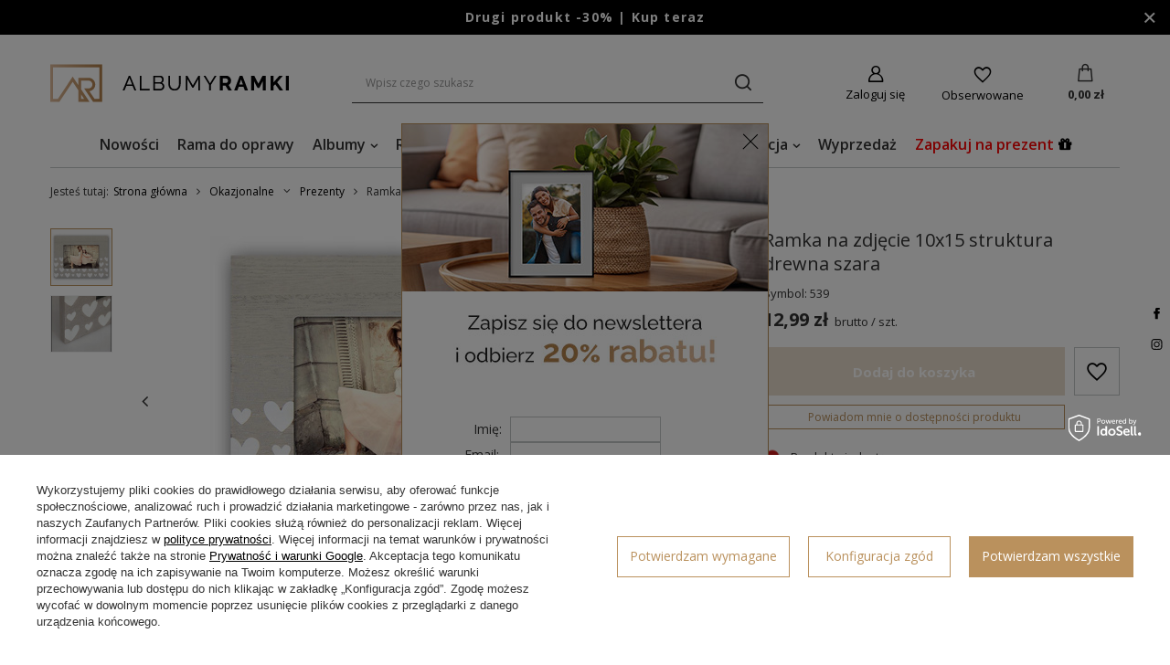

--- FILE ---
content_type: text/html; charset=utf-8
request_url: https://albumyramki.pl/product-pol-223-Ramka-na-zdjecie-10x15-struktura-drewna-szara.html
body_size: 42373
content:
<!DOCTYPE html>
<html lang="pl" class="--freeShipping --vat --gross " ><head><meta name='viewport' content='user-scalable=no, initial-scale = 1.0, maximum-scale = 1.0, width=device-width, viewport-fit=cover'/> <link rel="preload" crossorigin="anonymous" as="font" href="/gfx/standards/fontello.woff?v=2"><meta http-equiv="Content-Type" content="text/html; charset=utf-8"><meta http-equiv="X-UA-Compatible" content="IE=edge"><title>Ramka na zdjęcie 10x15 struktura drewna szara - sklep internetowy AlbumyRamki.pl</title><meta name="keywords" content=""><meta name="description" content="Ramka na zdjęcie 10x15 struktura drewna szara  | Okazjonalne \ Prezenty Ramki \ Drewniane \ 10*15 Ramki \ Z tworzywa \ 10*15 Promocyjne towary All Produkty Promocja -20% Promocja -15% Promocja -15% bez personalizacji -20% na wszystko"><link rel="icon" href="/gfx/pol/favicon.ico"><meta name="theme-color" content="#ba915d"><meta name="msapplication-navbutton-color" content="#ba915d"><meta name="apple-mobile-web-app-status-bar-style" content="#ba915d"><link rel="preload stylesheet" as="style" href="/gfx/pol/style.css.gzip?r=1766144967"><script>var app_shop={urls:{prefix:'data="/gfx/'.replace('data="', '')+'pol/',graphql:'/graphql/v1/'},vars:{priceType:'gross',priceTypeVat:true,productDeliveryTimeAndAvailabilityWithBasket:false,geoipCountryCode:'US',},txt:{priceTypeText:' brutto',},fn:{},fnrun:{},files:[],graphql:{}};const getCookieByName=(name)=>{const value=`; ${document.cookie}`;const parts = value.split(`; ${name}=`);if(parts.length === 2) return parts.pop().split(';').shift();return false;};if(getCookieByName('freeeshipping_clicked')){document.documentElement.classList.remove('--freeShipping');}if(getCookieByName('rabateCode_clicked')){document.documentElement.classList.remove('--rabateCode');}function hideClosedBars(){const closedBarsArray=JSON.parse(localStorage.getItem('closedBars'))||[];if(closedBarsArray.length){const styleElement=document.createElement('style');styleElement.textContent=`${closedBarsArray.map((el)=>`#${el}`).join(',')}{display:none !important;}`;document.head.appendChild(styleElement);}}hideClosedBars();</script><meta name="robots" content="index,follow"><meta name="rating" content="general"><meta name="Author" content="AlbumyRamki.pl na bazie IdoSell (www.idosell.com/shop).">
<!-- Begin LoginOptions html -->

<style>
#client_new_social .service_item[data-name="service_Apple"]:before, 
#cookie_login_social_more .service_item[data-name="service_Apple"]:before,
.oscop_contact .oscop_login__service[data-service="Apple"]:before {
    display: block;
    height: 2.6rem;
    content: url('/gfx/standards/apple.svg?r=1743165583');
}
.oscop_contact .oscop_login__service[data-service="Apple"]:before {
    height: auto;
    transform: scale(0.8);
}
#client_new_social .service_item[data-name="service_Apple"]:has(img.service_icon):before,
#cookie_login_social_more .service_item[data-name="service_Apple"]:has(img.service_icon):before,
.oscop_contact .oscop_login__service[data-service="Apple"]:has(img.service_icon):before {
    display: none;
}
</style>

<!-- End LoginOptions html -->

<!-- Open Graph -->
<meta property="og:type" content="website"><meta property="og:url" content="https://albumyramki.pl/product-pol-223-Ramka-na-zdjecie-10x15-struktura-drewna-szara.html
"><meta property="og:title" content="Ramka na zdjęcie 10x15 struktura drewna szara"><meta property="og:site_name" content="AlbumyRamki.pl"><meta property="og:locale" content="pl_PL"><meta property="og:image" content="https://albumyramki.pl/hpeciai/1fc2195c575761ee28ab12c4830f106c/pol_pl_Ramka-na-zdjecie-10x15-struktura-drewna-szara-223_1.jpg"><meta property="og:image:width" content="450"><meta property="og:image:height" content="362"><script >
window.dataLayer = window.dataLayer || [];
window.gtag = function gtag() {
dataLayer.push(arguments);
}
gtag('consent', 'default', {
'ad_storage': 'denied',
'analytics_storage': 'denied',
'ad_personalization': 'denied',
'ad_user_data': 'denied',
'wait_for_update': 500
});

gtag('set', 'ads_data_redaction', true);
</script><script id="iaiscript_1" data-requirements="W10=" data-ga4_sel="ga4script">
window.iaiscript_1 = `<${'script'}  class='google_consent_mode_update'>
gtag('consent', 'update', {
'ad_storage': 'denied',
'analytics_storage': 'denied',
'ad_personalization': 'denied',
'ad_user_data': 'denied'
});
</${'script'}>`;
</script>
<!-- End Open Graph -->

<link rel="canonical" href="https://albumyramki.pl/product-pol-223-Ramka-na-zdjecie-10x15-struktura-drewna-szara.html" />

                <!-- Global site tag (gtag.js) -->
                <script  async src="https://www.googletagmanager.com/gtag/js?id=G-4K1MNYZ8YM"></script>
                <script >
                    window.dataLayer = window.dataLayer || [];
                    window.gtag = function gtag(){dataLayer.push(arguments);}
                    gtag('js', new Date());
                    
                    gtag('config', 'G-4K1MNYZ8YM');

                </script>
                <link rel="stylesheet" type="text/css" href="/data/designs/63addc58eb8051.26745586_74/gfx/pol/custom.css.gzip?r=1766145004">
<!-- Begin additional html or js -->


<!--7|1|3| modified: 2023-10-23 09:34:56-->
<!-- Google Tag Manager -->
<script>(function(w,d,s,l,i){w[l]=w[l]||[];w[l].push({'gtm.start':
new Date().getTime(),event:'gtm.js'});var f=d.getElementsByTagName(s)[0],
j=d.createElement(s),dl=l!='dataLayer'?'&l='+l:'';j.async=true;j.src=
'https://www.googletagmanager.com/gtm.js?id='+i+dl;f.parentNode.insertBefore(j,f);
})(window,document,'script','dataLayer','GTM-K9F4DLW');</script>
<!-- End Google Tag Manager -->
<!--9|1|4| modified: 2021-02-19 08:43:49-->
<meta property="og:title" content="Ramka na zdjęcie 10x15 struktura drewna szara">
<meta property="product:brand" content="AlbumyRamki">
<meta property="og:description" content="Albumy, Ramki, Antyramy">
<meta property="product:availability" content="in stock">
<meta property="product:condition" content="new">
<meta property="product:price:amount" content="12.99">
<meta property="product:price:currency" content="PLN">
<meta property="product:retailer_item_id" content="223">
<!--55|1|1| modified: 2025-07-30 15:20:15-->
<style>

.gift_wrap_option {
    display: flex;
    align-items: center;
    margin-bottom: 12px;
    margin-top: 2rem;
    font-weight: bold;
    border-bottom: 1px solid #e4e4e4;
    padding-bottom: 2rem;
    border-top: 1px solid #e4e4e4;
    padding-top: 2rem;
    line-height: 1.5;
    font-family: 'INPOST MONTSERRAT';
}

.gift_wrap_icon {
    margin-right: 8px;
    font-size: 2.4rem;
}

.gift_wrap_icon:before {
   content: "\f06b";
   color: #ba915d;
   font-family: 'FontAwesome';
}

</style>

<!-- End additional html or js -->
                <script>
                if (window.ApplePaySession && window.ApplePaySession.canMakePayments()) {
                    var applePayAvailabilityExpires = new Date();
                    applePayAvailabilityExpires.setTime(applePayAvailabilityExpires.getTime() + 2592000000); //30 days
                    document.cookie = 'applePayAvailability=yes; expires=' + applePayAvailabilityExpires.toUTCString() + '; path=/;secure;'
                    var scriptAppleJs = document.createElement('script');
                    scriptAppleJs.src = "/ajax/js/apple.js?v=3";
                    if (document.readyState === "interactive" || document.readyState === "complete") {
                          document.body.append(scriptAppleJs);
                    } else {
                        document.addEventListener("DOMContentLoaded", () => {
                            document.body.append(scriptAppleJs);
                        });  
                    }
                } else {
                    document.cookie = 'applePayAvailability=no; path=/;secure;'
                }
                </script>
                                <script>
                var listenerFn = function(event) {
                    if (event.origin !== "https://payment.idosell.com")
                        return;
                    
                    var isString = (typeof event.data === 'string' || event.data instanceof String);
                    if (!isString) return;
                    try {
                        var eventData = JSON.parse(event.data);
                    } catch (e) {
                        return;
                    }
                    if (!eventData) { return; }                                            
                    if (eventData.isError) { return; }
                    if (eventData.action != 'isReadyToPay') {return; }
                    
                    if (eventData.result.result && eventData.result.paymentMethodPresent) {
                        var googlePayAvailabilityExpires = new Date();
                        googlePayAvailabilityExpires.setTime(googlePayAvailabilityExpires.getTime() + 2592000000); //30 days
                        document.cookie = 'googlePayAvailability=yes; expires=' + googlePayAvailabilityExpires.toUTCString() + '; path=/;secure;'
                    } else {
                        document.cookie = 'googlePayAvailability=no; path=/;secure;'
                    }                                            
                }     
                if (!window.isAdded)
                {                                        
                    if (window.oldListener != null) {
                         window.removeEventListener('message', window.oldListener);
                    }                        
                    window.addEventListener('message', listenerFn);
                    window.oldListener = listenerFn;                                      
                       
                    const iframe = document.createElement('iframe');
                    iframe.src = "https://payment.idosell.com/assets/html/checkGooglePayAvailability.html?origin=https%3A%2F%2Falbumyramki.pl";
                    iframe.style.display = 'none';                                            

                    if (document.readyState === "interactive" || document.readyState === "complete") {
                          if (!window.isAdded) {
                              window.isAdded = true;
                              document.body.append(iframe);
                          }
                    } else {
                        document.addEventListener("DOMContentLoaded", () => {
                            if (!window.isAdded) {
                              window.isAdded = true;
                              document.body.append(iframe);
                          }
                        });  
                    }  
                }
                </script>
                <script>let paypalDate = new Date();
                    paypalDate.setTime(paypalDate.getTime() + 86400000);
                    document.cookie = 'payPalAvailability_PLN=-1; expires=' + paypalDate.getTime() + '; path=/; secure';
                </script><script src="/data/gzipFile/expressCheckout.js.gz"></script><script src="/inPost/inpostPayNew.js"></script><link rel="preload" as="image" href="https://static5.albumyramki.pl/hpeciai/83a7e578039e3a6e8c61152ac52c4f6d/pol_pm_Ramka-na-zdjecie-10x15-struktura-drewna-szara-223_1.jpg"><style>
							#photos_slider[data-skeleton] .photos__link:before {
								padding-top: calc(362/450* 100%);
							}
							@media (min-width: 979px) {.photos__slider[data-skeleton] .photos__figure:not(.--nav):first-child .photos__link {
								max-height: 362px;
							}}
						</style></head><body>
<!-- Begin additional html or js -->


<!--8|1|3| modified: 2023-10-23 09:34:48-->
<!-- Google Tag Manager (noscript) -->
<noscript><iframe src="https://www.googletagmanager.com/ns.html?id=GTM-K9F4DLW"
height="0" width="0" style="display:none;visibility:hidden"></iframe></noscript>
<!-- End Google Tag Manager (noscript) -->

<!-- End additional html or js -->
<div id="container" class="projector_page container max-width-1200"><header class=" commercial_banner"><script class="ajaxLoad">app_shop.vars.vat_registered="true";app_shop.vars.currency_format="###,##0.00";app_shop.vars.currency_before_value=false;app_shop.vars.currency_space=true;app_shop.vars.symbol="zł";app_shop.vars.id="PLN";app_shop.vars.baseurl="http://albumyramki.pl/";app_shop.vars.sslurl="https://albumyramki.pl/";app_shop.vars.curr_url="%2Fproduct-pol-223-Ramka-na-zdjecie-10x15-struktura-drewna-szara.html";var currency_decimal_separator=',';var currency_grouping_separator=' ';app_shop.vars.blacklist_extension=["exe","com","swf","js","php"];app_shop.vars.blacklist_mime=["application/javascript","application/octet-stream","message/http","text/javascript","application/x-deb","application/x-javascript","application/x-shockwave-flash","application/x-msdownload"];app_shop.urls.contact="/contact-pol.html";</script><div id="viewType" style="display:none"></div><div class="bars_top bars"><div class="bars__item" id="bar28" data-close="true" data-fixed="true" style="--background-color:#000000;--border-color:#000000;--font-color:#ffffff;"><div class="bars__wrapper"><div class="bars__content"> <strong><a href="https://albumyramki.pl/pl/newproducts/nowosc.html">Drugi produkt -30% | Kup teraz</a></strong>

<style>
span.label.--save_per {
    background: #ff0000!important;
    color: #ffffff!important;
}

#CDT {
display: none!important;
}

.bars a {
text-decoration: none;
}

</style></div><a href="#closeBar" class="bars__close"></a></div></div></div><script>document.documentElement.style.setProperty('--bars-height',`${document.querySelector('.bars_top').offsetHeight}px`);</script><div id="freeShipping" class="freeShipping"><span class="freeShipping__info">Darmowa dostawa</span><strong class="freeShipping__val">
				od 
				199,00 zł</strong><a href="" class="freeShipping__close"></a></div><div id="logo" class="d-flex align-items-center"><a href="/main-pol.html" target="_self"><img src="/data/gfx/mask/pol/logo_1_big.png" alt="" width="261" height="64"></a></div><form action="https://albumyramki.pl/search.php" method="get" id="menu_search" class="menu_search"><a href="#showSearchForm" class="menu_search__mobile"></a><div class="menu_search__block"><div class="menu_search__item --input"><input class="menu_search__input" type="text" name="text" autocomplete="off" placeholder="Wpisz czego szukasz"><button class="menu_search__submit" type="submit"></button></div><div class="menu_search__item --results search_result"></div></div></form><div id="menu_settings" class="align-items-center justify-content-center justify-content-lg-end"><div id="menu_additional"><a class="account_link" href="https://albumyramki.pl/login.php">Zaloguj się</a><div class="shopping_list_top" data-empty="true"><a href="https://albumyramki.pl/pl/shoppinglist/" class="wishlist_link slt_link --empty">Obserwowane</a><div class="slt_lists"><ul class="slt_lists__nav"><li class="slt_lists__nav_item" data-list_skeleton="true" data-list_id="true" data-shared="true"><a class="slt_lists__nav_link" data-list_href="true"><span class="slt_lists__nav_name" data-list_name="true"></span><span class="slt_lists__count" data-list_count="true">0</span></a></li><li class="slt_lists__nav_item --empty"><a class="slt_lists__nav_link --empty" href="https://albumyramki.pl/pl/shoppinglist/"><span class="slt_lists__nav_name" data-list_name="true">Obserwowane</span><span class="slt_lists__count" data-list_count="true">0</span></a></li></ul></div></div></div></div><div class="shopping_list_top_mobile" data-empty="true"><a href="https://albumyramki.pl/pl/shoppinglist/" class="sltm_link --empty"></a></div><div id="menu_basket" class="topBasket --skeleton"><a class="topBasket__sub" href="/basketedit.php"><span class="badge badge-info"></span><strong class="topBasket__price">0,00 zł</strong></a><div class="topBasket__details --products" style="display: none;"><div class="topBasket__block --labels"><label class="topBasket__item --name">Produkt</label><label class="topBasket__item --sum">Ilość</label><label class="topBasket__item --prices">Cena</label></div><div class="topBasket__block --products"></div><div class="topBasket__block --oneclick topBasket_oneclick" data-lang="pol"><div class="topBasket_oneclick__label"><span class="topBasket_oneclick__text --fast">Szybkie zakupy <strong>1-Click</strong></span><span class="topBasket_oneclick__text --registration"> (bez rejestracji)</span></div><div class="topBasket_oneclick__items"><span class="topBasket_oneclick__item --googlePay" title="Google Pay"><img class="topBasket_oneclick__icon" src="/panel/gfx/payment_forms/237.png" alt="Google Pay"></span></div></div></div><div class="topBasket__details --shipping" style="display: none;"><span class="topBasket__name">Koszt dostawy od</span><span id="shipppingCost"></span></div><script>
						app_shop.vars.cache_html = true;
					</script></div><nav id="menu_categories"><button type="button" class="navbar-toggler"><i class="icon-reorder"></i></button><div class="navbar-collapse" id="menu_navbar"><ul class="navbar-nav mx-md-n2"><li class="nav-item"><a  href="/pl/newproducts/nowosc.html" target="_self" title="Nowości" class="nav-link" >Nowości</a></li><li class="nav-item"><a  href="/pol_m_Rama-do-oprawy-1260.html" target="_self" title="Rama do oprawy" class="nav-link" >Rama do oprawy</a></li><li class="nav-item"><a  href="/pol_m_Albumy-164.html" target="_self" title="Albumy" class="nav-link" >Albumy</a><ul class="navbar-subnav"><li class="nav-item"><a  href="/pol_m_Albumy_Albumy-wsuwane-159.html" target="_self" title="Albumy wsuwane" class="nav-link" >Albumy wsuwane</a><ul class="navbar-subsubnav"><li class="nav-item"><a  href="/pol_m_Albumy_Albumy-wsuwane_Do-50-zdjec-573.html" target="_self" title="Do 50 zdjęć" class="nav-link" >Do 50 zdjęć</a></li><li class="nav-item"><a  href="/pol_m_Albumy_Albumy-wsuwane_Do-100-zdjec-235.html" target="_self" title="Do 100 zdjęć" class="nav-link" >Do 100 zdjęć</a></li><li class="nav-item"><a  href="/pol_m_Albumy_Albumy-wsuwane_Do-200-zdjec-236.html" target="_self" title="Do 200 zdjęć" class="nav-link" >Do 200 zdjęć</a></li><li class="nav-item"><a  href="/pol_m_Albumy_Albumy-wsuwane_Do-300-zdjec-237.html" target="_self" title="Do 300 zdjęć" class="nav-link" >Do 300 zdjęć</a></li><li class="nav-item"><a  href="/pol_m_Albumy_Albumy-wsuwane_Do-400-zdjec-238.html" target="_self" title="Do 400 zdjęć" class="nav-link" >Do 400 zdjęć</a></li><li class="nav-item"><a  href="/pol_m_Albumy_Albumy-wsuwane_Do-500-zdjec-239.html" target="_self" title="Do 500 zdjęć" class="nav-link" >Do 500 zdjęć</a></li><li class="nav-item"><a  href="/pol_m_Albumy_Albumy-wsuwane_Do-600-zdjec-240.html" target="_self" title="Do 600 zdjęć" class="nav-link" >Do 600 zdjęć</a></li><li class="nav-item"><a  href="/pol_m_Albumy_Albumy-wsuwane_Do-800-zdjec-1168.html" target="_self" title="Do 800 zdjęć" class="nav-link" >Do 800 zdjęć</a></li><li class="nav-item"><a  href="/pol_m_Albumy_Albumy-wsuwane_Do-1000-zdjec-1278.html" target="_self" title="Do 1000 zdjęć" class="nav-link" >Do 1000 zdjęć</a></li><li class="nav-item --all"><a class="nav-link" href="/pol_m_Albumy_Albumy-wsuwane-159.html">+ Zobacz wszystkie</a></li></ul></li><li class="nav-item"><a  href="/pol_m_Albumy_Albumy-do-wklejania-153.html" target="_self" title="Albumy do wklejania" class="nav-link" >Albumy do wklejania</a><ul class="navbar-subsubnav"><li class="nav-item"><a  href="/pol_m_Albumy_Albumy-do-wklejania_5-kart-10-stron-241.html" target="_self" title="5 kart / 10 stron" class="nav-link" >5 kart / 10 stron</a></li><li class="nav-item"><a  href="/pol_m_Albumy_Albumy-do-wklejania_10-kart-20-stron-242.html" target="_self" title="10 kart / 20 stron" class="nav-link" >10 kart / 20 stron</a></li><li class="nav-item"><a  href="/pol_m_Albumy_Albumy-do-wklejania_15-kart-30-stron-571.html" target="_self" title="15 kart / 30 stron" class="nav-link" >15 kart / 30 stron</a></li><li class="nav-item"><a  href="/pol_m_Albumy_Albumy-do-wklejania_20-kart-40-stron-243.html" target="_self" title="20 kart / 40 stron" class="nav-link" >20 kart / 40 stron</a></li><li class="nav-item"><a  href="/pol_m_Albumy_Albumy-do-wklejania_25-kart-50-stron-244.html" target="_self" title="25 kart / 50 stron" class="nav-link" >25 kart / 50 stron</a></li><li class="nav-item"><a  href="/pol_m_Albumy_Albumy-do-wklejania_30-kart-60-stron-245.html" target="_self" title="30 kart / 60 stron" class="nav-link" >30 kart / 60 stron</a></li><li class="nav-item"><a  href="/pol_m_Albumy_Albumy-do-wklejania_50-kart-100-stron-247.html" target="_self" title="50 kart / 100 stron" class="nav-link" >50 kart / 100 stron</a></li><li class="nav-item"><a  href="/pol_m_Albumy_Albumy-do-wklejania_60-kart-120-stron-248.html" target="_self" title="60 kart / 120 stron" class="nav-link" >60 kart / 120 stron</a></li><li class="nav-item --all"><a class="nav-link" href="/pol_m_Albumy_Albumy-do-wklejania-153.html">+ Zobacz wszystkie</a></li></ul></li><li class="nav-item"><a  href="/pol_m_Albumy_Albumy-slubne-152.html" target="_self" title="Albumy ślubne" class="nav-link" >Albumy ślubne</a><ul class="navbar-subsubnav"><li class="nav-item"><a  href="/pol_m_Albumy_Albumy-slubne_Do-20-kart-40-stron-227.html" target="_self" title="Do 20 kart / 40 stron" class="nav-link" >Do 20 kart / 40 stron</a></li><li class="nav-item"><a  href="/pol_m_Albumy_Albumy-slubne_20-kart-40-stron-228.html" target="_self" title="20 kart / 40 stron" class="nav-link" >20 kart / 40 stron</a></li><li class="nav-item"><a  href="/pol_m_Albumy_Albumy-slubne_30-kart-60-stron-230.html" target="_self" title="30 kart / 60 stron" class="nav-link" >30 kart / 60 stron</a></li><li class="nav-item"><a  href="/pol_m_Albumy_Albumy-slubne_50-kart-100-stron-233.html" target="_self" title="50 kart / 100 stron" class="nav-link" >50 kart / 100 stron</a></li><li class="nav-item"><a  href="/pol_m_Albumy_Albumy-slubne_Tradycyjne-578.html" target="_self" title="Tradycyjne" class="nav-link" >Tradycyjne</a></li><li class="nav-item"><a  href="/pol_m_Albumy_Albumy-slubne_Kieszeniowe-579.html" target="_self" title="Kieszeniowe" class="nav-link" >Kieszeniowe</a></li><li class="nav-item --all"><a class="nav-link" href="/pol_m_Albumy_Albumy-slubne-152.html">+ Zobacz wszystkie</a></li></ul></li><li class="nav-item"><a  href="/pol_m_Albumy_Albumy-dzieciece-154.html" target="_self" title="Albumy dziecięce" class="nav-link" >Albumy dziecięce</a><ul class="navbar-subsubnav"><li class="nav-item"><a  href="/pol_m_Albumy_Albumy-dzieciece_Tradycyjne-222.html" target="_self" title="Tradycyjne" class="nav-link" >Tradycyjne</a></li><li class="nav-item"><a  href="/pol_m_Albumy_Albumy-dzieciece_Kieszeniowe-223.html" target="_self" title="Kieszeniowe" class="nav-link" >Kieszeniowe</a></li><li class="nav-item"><a  href="/pol_m_Albumy_Albumy-dzieciece_Prezenty-226.html" target="_self" title="Prezenty" class="nav-link" >Prezenty</a></li><li class="nav-item --all"><a class="nav-link" href="/pol_m_Albumy_Albumy-dzieciece-154.html">+ Zobacz wszystkie</a></li></ul></li><li class="nav-item"><a  href="/pol_m_Albumy_Albumy-ekskluzywne-162.html" target="_self" title="Albumy ekskluzywne" class="nav-link" >Albumy ekskluzywne</a><ul class="navbar-subsubnav"><li class="nav-item"><a  href="/pol_m_Albumy_Albumy-ekskluzywne_Ekoskora-219.html" target="_self" title="Ekoskóra" class="nav-link" >Ekoskóra</a></li><li class="nav-item"><a  href="/pol_m_Albumy_Albumy-ekskluzywne_Okladka-drewniana-221.html" target="_self" title="Okładka drewniana" class="nav-link" >Okładka drewniana</a></li><li class="nav-item --all"><a class="nav-link" href="/pol_m_Albumy_Albumy-ekskluzywne-162.html">+ Zobacz wszystkie</a></li></ul></li><li class="nav-item"><a  href="/pol_m_Albumy_Albumy-na-narodziny-dziecka-295.html" target="_self" title="Albumy na narodziny dziecka" class="nav-link" >Albumy na narodziny dziecka</a></li><li class="nav-item"><a  href="/pol_m_Albumy_Albumy-komunijne-286.html" target="_self" title="Albumy komunijne" class="nav-link" >Albumy komunijne</a></li><li class="nav-item --all empty"><a class="nav-link" href="/pol_m_Albumy-164.html">+ Zobacz wszystkie</a></li></ul></li><li class="nav-item"><a  href="/pol_m_Ramki-156.html" target="_self" title="Ramki" class="nav-link" >Ramki</a><ul class="navbar-subnav"><li class="nav-item"><a  href="/pol_m_Ramki_Antyramy-158.html" target="_self" title="Antyramy" class="nav-link" >Antyramy</a><ul class="navbar-subsubnav"><li class="nav-item"><a  href="/pol_m_Ramki_Antyramy_Szklo-168.html" target="_self" title="Szkło" class="nav-link" >Szkło</a></li><li class="nav-item"><a  href="/pol_m_Ramki_Antyramy_Plexi-169.html" target="_self" title="Plexi" class="nav-link" >Plexi</a></li><li class="nav-item --all"><a class="nav-link" href="/pol_m_Ramki_Antyramy-158.html">+ Zobacz wszystkie</a></li></ul></li><li class="nav-item"><a  href="/pol_m_Ramki_Metalowe-280.html" target="_self" title="Metalowe" class="nav-link" >Metalowe</a><ul class="navbar-subsubnav"><li class="nav-item"><a  href="/pol_m_Ramki_Metalowe_5-5-1100.html" target="_self" title="5*5" class="nav-link" >5*5</a></li><li class="nav-item"><a  href="/pol_m_Ramki_Metalowe_7-10-1114.html" target="_self" title="7*10" class="nav-link" >7*10</a></li><li class="nav-item"><a  href="/pol_m_Ramki_Metalowe_8-12-1208.html" target="_self" title="8*12" class="nav-link" >8*12</a></li><li class="nav-item"><a  href="/pol_m_Ramki_Metalowe_10-15-340.html" target="_self" title="10*15" class="nav-link" >10*15</a></li><li class="nav-item"><a  href="/pol_m_Ramki_Metalowe_13-18-341.html" target="_self" title="13*18" class="nav-link" >13*18</a></li><li class="nav-item"><a  href="/pol_m_Ramki_Metalowe_15-20-342.html" target="_self" title="15*20" class="nav-link" >15*20</a></li><li class="nav-item"><a  href="/pol_m_Ramki_Metalowe_15-21-343.html" target="_self" title="15*21" class="nav-link" >15*21</a></li><li class="nav-item"><a  href="/pol_m_Ramki_Metalowe_21-29-7-347.html" target="_self" title="21*29,7" class="nav-link" >21*29,7</a></li><li class="nav-item"><a  href="/pol_m_Ramki_Metalowe_20-25-348.html" target="_self" title="20*25" class="nav-link" >20*25</a></li><li class="nav-item"><a  href="/pol_m_Ramki_Metalowe_30-40-349.html" target="_self" title="30*40" class="nav-link" >30*40</a></li><li class="nav-item"><a  href="/pol_m_Ramki_Metalowe_40-40-1304.html" target="_self" title="40*40" class="nav-link" >40*40</a></li><li class="nav-item"><a  href="/pol_m_Ramki_Metalowe_40-50-351.html" target="_self" title="40*50" class="nav-link" >40*50</a></li><li class="nav-item"><a  href="/pol_m_Ramki_Metalowe_40-60-352.html" target="_self" title="40*60" class="nav-link" >40*60</a></li><li class="nav-item"><a  href="/pol_m_Ramki_Metalowe_50-70-354.html" target="_self" title="50*70" class="nav-link" >50*70</a></li><li class="nav-item"><a  href="/pol_m_Ramki_Metalowe_Inne-rozmiary-545.html" target="_self" title="Inne rozmiary" class="nav-link" >Inne rozmiary</a></li><li class="nav-item --all"><a class="nav-link" href="/pol_m_Ramki_Metalowe-280.html">+ Zobacz wszystkie</a></li></ul></li><li class="nav-item"><a  href="/pol_m_Ramki_Drewniane-359.html" target="_self" title="Drewniane" class="nav-link" >Drewniane</a><ul class="navbar-subsubnav"><li class="nav-item"><a  href="/pol_m_Ramki_Drewniane_9-13-361.html" target="_self" title="9*13" class="nav-link" >9*13</a></li><li class="nav-item"><a  href="/pol_m_Ramki_Drewniane_10-10-1235.html" target="_self" title="10*10" class="nav-link" >10*10</a></li><li class="nav-item"><a  href="/pol_m_Ramki_Drewniane_10-15-362.html" target="_self" title="10*15" class="nav-link" >10*15</a></li><li class="nav-item"><a  href="/pol_m_Ramki_Drewniane_13-18-363.html" target="_self" title="13*18" class="nav-link" >13*18</a></li><li class="nav-item"><a  href="/pol_m_Ramki_Drewniane_15-15-1236.html" target="_self" title="15*15" class="nav-link" >15*15</a></li><li class="nav-item"><a  href="/pol_m_Ramki_Drewniane_15-20-364.html" target="_self" title="15*20" class="nav-link" >15*20</a></li><li class="nav-item"><a  href="/pol_m_Ramki_Drewniane_15-21-365.html" target="_self" title="15*21" class="nav-link" >15*21</a></li><li class="nav-item"><a  href="/pol_m_Ramki_Drewniane_15-23-366.html" target="_self" title="15*23" class="nav-link" >15*23</a></li><li class="nav-item"><a  href="/pol_m_Ramki_Drewniane_18-24-367.html" target="_self" title="18*24" class="nav-link" >18*24</a></li><li class="nav-item"><a  href="/pol_m_Ramki_Drewniane_20-20-1087.html" target="_self" title="20*20" class="nav-link" >20*20</a></li><li class="nav-item"><a  href="/pol_m_Ramki_Drewniane_20-30-368.html" target="_self" title="20*30" class="nav-link" >20*30</a></li><li class="nav-item"><a  href="/pol_m_Ramki_Drewniane_21-29-7-369.html" target="_self" title="21*29,7" class="nav-link" >21*29,7</a></li><li class="nav-item"><a  href="/pol_m_Ramki_Drewniane_20-25-370.html" target="_self" title="20*25" class="nav-link" >20*25</a></li><li class="nav-item"><a  href="/pol_m_Ramki_Drewniane_24-30-1049.html" target="_self" title="24*30" class="nav-link" >24*30</a></li><li class="nav-item"><a  href="/pol_m_Ramki_Drewniane_25-25-1240.html" target="_self" title="25*25" class="nav-link" >25*25</a></li><li class="nav-item"><a  href="/pol_m_Ramki_Drewniane_25-35-1276.html" target="_self" title="25*35" class="nav-link" >25*35</a></li><li class="nav-item"><a  href="/pol_m_Ramki_Drewniane_25-38-1284.html" target="_self" title="25*38" class="nav-link" >25*38</a></li><li class="nav-item"><a  href="/pol_m_Ramki_Drewniane_29-7-42-1272.html" target="_self" title="29,7*42" class="nav-link" >29,7*42</a></li><li class="nav-item"><a  href="/pol_m_Ramki_Drewniane_30-30-1243.html" target="_self" title="30*30" class="nav-link" >30*30</a></li><li class="nav-item"><a  href="/pol_m_Ramki_Drewniane_30-40-371.html" target="_self" title="30*40" class="nav-link" >30*40</a></li><li class="nav-item"><a  href="/pol_m_Ramki_Drewniane_30-45-372.html" target="_self" title="30*45" class="nav-link" >30*45</a></li><li class="nav-item"><a  href="/pol_m_Ramki_Drewniane_40-40-1245.html" target="_self" title="40*40" class="nav-link" >40*40</a></li><li class="nav-item"><a  href="/pol_m_Ramki_Drewniane_40-50-373.html" target="_self" title="40*50" class="nav-link" >40*50</a></li><li class="nav-item"><a  href="/pol_m_Ramki_Drewniane_40-60-374.html" target="_self" title="40*60" class="nav-link" >40*60</a></li><li class="nav-item"><a  href="/pol_m_Ramki_Drewniane_50-50-1256.html" target="_self" title="50*50" class="nav-link" >50*50</a></li><li class="nav-item --all"><a class="nav-link" href="/pol_m_Ramki_Drewniane-359.html">+ Zobacz wszystkie</a></li></ul></li><li class="nav-item"><a  href="/pol_m_Ramki_Aluramy-381.html" target="_self" title="Aluramy" class="nav-link" >Aluramy</a><ul class="navbar-subsubnav"><li class="nav-item"><a  href="/pol_m_Ramki_Aluramy_15-21-387.html" target="_self" title="15*21" class="nav-link" >15*21</a></li><li class="nav-item"><a  href="/pol_m_Ramki_Aluramy_21-29-7-391.html" target="_self" title="21*29,7" class="nav-link" >21*29,7</a></li><li class="nav-item"><a  href="/pol_m_Ramki_Aluramy_30-40-393.html" target="_self" title="30*40" class="nav-link" >30*40</a></li><li class="nav-item"><a  href="/pol_m_Ramki_Aluramy_40-50-395.html" target="_self" title="40*50" class="nav-link" >40*50</a></li><li class="nav-item --all"><a class="nav-link" href="/pol_m_Ramki_Aluramy-381.html">+ Zobacz wszystkie</a></li></ul></li><li class="nav-item"><a  href="/pol_m_Ramki_Z-tworzywa-403.html" target="_self" title="Z tworzywa" class="nav-link" >Z tworzywa</a><ul class="navbar-subsubnav"><li class="nav-item"><a  href="/pol_m_Ramki_Z-tworzywa_7-10-1228.html" target="_self" title="7*10" class="nav-link" >7*10</a></li><li class="nav-item"><a  href="/pol_m_Ramki_Z-tworzywa_8-10-1230.html" target="_self" title="8*10" class="nav-link" >8*10</a></li><li class="nav-item"><a  href="/pol_m_Ramki_Z-tworzywa_9-9-1094.html" target="_self" title="9*9" class="nav-link" >9*9</a></li><li class="nav-item"><a  href="/pol_m_Ramki_Z-tworzywa_9-13-405.html" target="_self" title="9*13" class="nav-link" >9*13</a></li><li class="nav-item"><a  href="/pol_m_Ramki_Z-tworzywa_10-10-1055.html" target="_self" title="10*10" class="nav-link" >10*10</a></li><li class="nav-item"><a  href="/pol_m_Ramki_Z-tworzywa_10-15-406.html" target="_self" title="10*15" class="nav-link" >10*15</a></li><li class="nav-item"><a  href="/pol_m_Ramki_Z-tworzywa_13-18-407.html" target="_self" title="13*18" class="nav-link" >13*18</a></li><li class="nav-item"><a  href="/pol_m_Ramki_Z-tworzywa_15-15-572.html" target="_self" title="15*15" class="nav-link" >15*15</a></li><li class="nav-item"><a  href="/pol_m_Ramki_Z-tworzywa_15-20-408.html" target="_self" title="15*20" class="nav-link" >15*20</a></li><li class="nav-item"><a  href="/pol_m_Ramki_Z-tworzywa_15-21-409.html" target="_self" title="15*21" class="nav-link" >15*21</a></li><li class="nav-item"><a  href="/pol_m_Ramki_Z-tworzywa_15-23-410.html" target="_self" title="15*23" class="nav-link" >15*23</a></li><li class="nav-item"><a  href="/pol_m_Ramki_Z-tworzywa_18-24-411.html" target="_self" title="18*24" class="nav-link" >18*24</a></li><li class="nav-item"><a  href="/pol_m_Ramki_Z-tworzywa_20-20-1053.html" target="_self" title="20*20" class="nav-link" >20*20</a></li><li class="nav-item"><a  href="/pol_m_Ramki_Z-tworzywa_20-30-412.html" target="_self" title="20*30" class="nav-link" >20*30</a></li><li class="nav-item"><a  href="/pol_m_Ramki_Z-tworzywa_21-29-7-413.html" target="_self" title="21*29,7" class="nav-link" >21*29,7</a></li><li class="nav-item"><a  href="/pol_m_Ramki_Z-tworzywa_20-25-414.html" target="_self" title="20*25" class="nav-link" >20*25</a></li><li class="nav-item"><a  href="/pol_m_Ramki_Z-tworzywa_24-30-1293.html" target="_self" title="24*30" class="nav-link" >24*30</a></li><li class="nav-item"><a  href="/pol_m_Ramki_Z-tworzywa_25-25-1054.html" target="_self" title="25*25" class="nav-link" >25*25</a></li><li class="nav-item"><a  href="/pol_m_Ramki_Z-tworzywa_25-35-1214.html" target="_self" title="25*35" class="nav-link" >25*35</a></li><li class="nav-item"><a  href="/pol_m_Ramki_Z-tworzywa_25-38-1111.html" target="_self" title="25*38" class="nav-link" >25*38</a></li><li class="nav-item"><a  href="/pol_m_Ramki_Z-tworzywa_29-7-42-1170.html" target="_self" title="29,7*42" class="nav-link" >29,7*42</a></li><li class="nav-item"><a  href="/pol_m_Ramki_Z-tworzywa_30-30-575.html" target="_self" title="30*30" class="nav-link" >30*30</a></li><li class="nav-item"><a  href="/pol_m_Ramki_Z-tworzywa_30-40-415.html" target="_self" title="30*40" class="nav-link" >30*40</a></li><li class="nav-item"><a  href="/pol_m_Ramki_Z-tworzywa_30-45-416.html" target="_self" title="30*45" class="nav-link" >30*45</a></li><li class="nav-item"><a  href="/pol_m_Ramki_Z-tworzywa_40-40-1286.html" target="_self" title="40*40" class="nav-link" >40*40</a></li><li class="nav-item"><a  href="/pol_m_Ramki_Z-tworzywa_40-50-417.html" target="_self" title="40*50" class="nav-link" >40*50</a></li><li class="nav-item"><a  href="/pol_m_Ramki_Z-tworzywa_40-60-418.html" target="_self" title="40*60" class="nav-link" >40*60</a></li><li class="nav-item"><a  href="/pol_m_Ramki_Z-tworzywa_50-60-419.html" target="_self" title="50*60" class="nav-link" >50*60</a></li><li class="nav-item"><a  href="/pol_m_Ramki_Z-tworzywa_50-70-420.html" target="_self" title="50*70" class="nav-link" >50*70</a></li><li class="nav-item"><a  href="/pol_m_Ramki_Z-tworzywa_60-80-421.html" target="_self" title="60*80" class="nav-link" >60*80</a></li><li class="nav-item"><a  href="/pol_m_Ramki_Z-tworzywa_61-91-5-422.html" target="_self" title="61*91,5" class="nav-link" >61*91,5</a></li><li class="nav-item"><a  href="/pol_m_Ramki_Z-tworzywa_70-100-424.html" target="_self" title="70*100" class="nav-link" >70*100</a></li><li class="nav-item"><a  href="/pol_m_Ramki_Z-tworzywa_Inne-rozmiary-542.html" target="_self" title="Inne rozmiary" class="nav-link" >Inne rozmiary</a></li><li class="nav-item --all"><a class="nav-link" href="/pol_m_Ramki_Z-tworzywa-403.html">+ Zobacz wszystkie</a></li></ul></li><li class="nav-item"><a  href="/pol_m_Ramki_Szklane-1088.html" target="_self" title="Szklane" class="nav-link" >Szklane</a><ul class="navbar-subsubnav"><li class="nav-item"><a  href="/pol_m_Ramki_Szklane_10x15-1089.html" target="_self" title="10x15" class="nav-link" >10x15</a></li><li class="nav-item"><a  href="/pol_m_Ramki_Szklane_13x18-1090.html" target="_self" title="13x18" class="nav-link" >13x18</a></li></ul></li><li class="nav-item"><a  href="/pol_m_Ramki_Z-Passe-Partout-447.html" target="_self" title="Z Passe-Partout" class="nav-link" >Z Passe-Partout</a><ul class="navbar-subsubnav"><li class="nav-item"><a  href="/pol_m_Ramki_Z-Passe-Partout_9-13-449.html" target="_self" title="9*13" class="nav-link" >9*13</a></li><li class="nav-item"><a  href="/pol_m_Ramki_Z-Passe-Partout_10-15-450.html" target="_self" title="10*15" class="nav-link" >10*15</a></li><li class="nav-item"><a  href="/pol_m_Ramki_Z-Passe-Partout_13-18-451.html" target="_self" title="13*18" class="nav-link" >13*18</a></li><li class="nav-item"><a  href="/pol_m_Ramki_Z-Passe-Partout_15-15-1119.html" target="_self" title="15*15" class="nav-link" >15*15</a></li><li class="nav-item"><a  href="/pol_m_Ramki_Z-Passe-Partout_15-20-452.html" target="_self" title="15*20" class="nav-link" >15*20</a></li><li class="nav-item"><a  href="/pol_m_Ramki_Z-Passe-Partout_20-30-456.html" target="_self" title="20*30" class="nav-link" >20*30</a></li><li class="nav-item"><a  href="/pol_m_Ramki_Z-Passe-Partout_20-28-1205.html" target="_self" title="20*28" class="nav-link" >20*28</a></li><li class="nav-item --all"><a class="nav-link" href="/pol_m_Ramki_Z-Passe-Partout-447.html">+ Zobacz wszystkie</a></li></ul></li><li class="nav-item"><a  href="/pol_m_Ramki_Slubne-425.html" target="_self" title="Ślubne" class="nav-link" >Ślubne</a><ul class="navbar-subsubnav"><li class="nav-item"><a  href="/pol_m_Ramki_Slubne_10-10-1106.html" target="_self" title="10*10" class="nav-link" >10*10</a></li><li class="nav-item"><a  href="/pol_m_Ramki_Slubne_10-15-428.html" target="_self" title="10*15" class="nav-link" >10*15</a></li><li class="nav-item"><a  href="/pol_m_Ramki_Slubne_13-18-429.html" target="_self" title="13*18" class="nav-link" >13*18</a></li><li class="nav-item"><a  href="/pol_m_Ramki_Slubne_15-20-430.html" target="_self" title="15*20" class="nav-link" >15*20</a></li><li class="nav-item"><a  href="/pol_m_Ramki_Slubne_20-30-434.html" target="_self" title="20*30" class="nav-link" >20*30</a></li><li class="nav-item"><a  href="/pol_m_Ramki_Slubne_30-40-437.html" target="_self" title="30*40" class="nav-link" >30*40</a></li><li class="nav-item"><a  href="/pol_m_Ramki_Slubne_40-50-439.html" target="_self" title="40*50" class="nav-link" >40*50</a></li><li class="nav-item"><a  href="/pol_m_Ramki_Slubne_40-60-440.html" target="_self" title="40*60" class="nav-link" >40*60</a></li><li class="nav-item --all"><a class="nav-link" href="/pol_m_Ramki_Slubne-425.html">+ Zobacz wszystkie</a></li></ul></li><li class="nav-item"><a  href="/pol_m_Ramki_Komunijne-469.html" target="_self" title="Komunijne" class="nav-link" >Komunijne</a><ul class="navbar-subsubnav"><li class="nav-item"><a  href="/pol_m_Ramki_Komunijne_10-15-472.html" target="_self" title="10*15" class="nav-link" >10*15</a></li><li class="nav-item"><a  href="/pol_m_Ramki_Komunijne_13-18-473.html" target="_self" title="13*18" class="nav-link" >13*18</a></li><li class="nav-item"><a  href="/pol_m_Ramki_Komunijne_15-20-474.html" target="_self" title="15*20" class="nav-link" >15*20</a></li><li class="nav-item"><a  href="/pol_m_Ramki_Komunijne_15-21-475.html" target="_self" title="15*21" class="nav-link" >15*21</a></li><li class="nav-item"><a  href="/pol_m_Ramki_Komunijne_15-23-476.html" target="_self" title="15*23" class="nav-link" >15*23</a></li><li class="nav-item"><a  href="/pol_m_Ramki_Komunijne_18-24-477.html" target="_self" title="18*24" class="nav-link" >18*24</a></li><li class="nav-item"><a  href="/pol_m_Ramki_Komunijne_20-30-478.html" target="_self" title="20*30" class="nav-link" >20*30</a></li><li class="nav-item"><a  href="/pol_m_Ramki_Komunijne_21-29-7-479.html" target="_self" title="21*29,7" class="nav-link" >21*29,7</a></li><li class="nav-item"><a  href="/pol_m_Ramki_Komunijne_20-25-480.html" target="_self" title="20*25" class="nav-link" >20*25</a></li><li class="nav-item"><a  href="/pol_m_Ramki_Komunijne_30-40-481.html" target="_self" title="30*40" class="nav-link" >30*40</a></li><li class="nav-item"><a  href="/pol_m_Ramki_Komunijne_30-45-482.html" target="_self" title="30*45" class="nav-link" >30*45</a></li><li class="nav-item"><a  href="/pol_m_Ramki_Komunijne_40-50-483.html" target="_self" title="40*50" class="nav-link" >40*50</a></li><li class="nav-item --all"><a class="nav-link" href="/pol_m_Ramki_Komunijne-469.html">+ Zobacz wszystkie</a></li></ul></li><li class="nav-item"><a  href="/pol_m_Ramki_Dzieciece-491.html" target="_self" title="Dziecięce" class="nav-link" >Dziecięce</a><ul class="navbar-subsubnav"><li class="nav-item"><a  href="/pol_m_Ramki_Dzieciece_5-5-1101.html" target="_self" title="5*5" class="nav-link" >5*5</a></li><li class="nav-item"><a  href="/pol_m_Ramki_Dzieciece_8-12-1209.html" target="_self" title="8*12" class="nav-link" >8*12</a></li><li class="nav-item"><a  href="/pol_m_Ramki_Dzieciece_9-13-493.html" target="_self" title="9*13" class="nav-link" >9*13</a></li><li class="nav-item"><a  href="/pol_m_Ramki_Dzieciece_10-15-494.html" target="_self" title="10*15" class="nav-link" >10*15</a></li><li class="nav-item"><a  href="/pol_m_Ramki_Dzieciece_13-18-495.html" target="_self" title="13*18" class="nav-link" >13*18</a></li><li class="nav-item"><a  href="/pol_m_Ramki_Dzieciece_15-21-497.html" target="_self" title="15*21" class="nav-link" >15*21</a></li><li class="nav-item"><a  href="/pol_m_Ramki_Dzieciece_15-23-498.html" target="_self" title="15*23" class="nav-link" >15*23</a></li><li class="nav-item"><a  href="/pol_m_Ramki_Dzieciece_21-29-7-501.html" target="_self" title="21*29,7" class="nav-link" >21*29,7</a></li><li class="nav-item"><a  href="/pol_m_Ramki_Dzieciece_30-40-503.html" target="_self" title="30*40" class="nav-link" >30*40</a></li><li class="nav-item"><a  href="/pol_m_Ramki_Dzieciece_Inne-rozmiary-538.html" target="_self" title="Inne rozmiary" class="nav-link" >Inne rozmiary</a></li><li class="nav-item --all"><a class="nav-link" href="/pol_m_Ramki_Dzieciece-491.html">+ Zobacz wszystkie</a></li></ul></li><li class="nav-item"><a  href="/pol_m_Ramki_Multirama-513.html" target="_self" title="Multirama" class="nav-link" >Multirama</a><ul class="navbar-subsubnav"><li class="nav-item"><a  href="/pol_m_Ramki_Multirama_3-zdjecia-1028.html" target="_self" title="3 zdjęcia" class="nav-link" >3 zdjęcia</a></li><li class="nav-item"><a  href="/pol_m_Ramki_Multirama_4-zdjecia-1029.html" target="_self" title="4 zdjęcia" class="nav-link" >4 zdjęcia</a></li><li class="nav-item"><a  href="/pol_m_Ramki_Multirama_5-zdjec-1030.html" target="_self" title="5 zdjęć" class="nav-link" >5 zdjęć</a></li><li class="nav-item"><a  href="/pol_m_Ramki_Multirama_6-zdjec-1031.html" target="_self" title="6 zdjęć" class="nav-link" >6 zdjęć</a></li><li class="nav-item"><a  href="/pol_m_Ramki_Multirama_8-zdjec-1033.html" target="_self" title="8 zdjęć" class="nav-link" >8 zdjęć</a></li><li class="nav-item"><a  href="/pol_m_Ramki_Multirama_9-zdjec-1034.html" target="_self" title="9 zdjęć" class="nav-link" >9 zdjęć</a></li><li class="nav-item"><a  href="/pol_m_Ramki_Multirama_10-zdjec-1035.html" target="_self" title="10 zdjęć" class="nav-link" >10 zdjęć</a></li><li class="nav-item"><a  href="/pol_m_Ramki_Multirama_12-zdjec-i-wiecej-1037.html" target="_self" title="12 zdjęć i więcej" class="nav-link" >12 zdjęć i więcej</a></li><li class="nav-item --all"><a class="nav-link" href="/pol_m_Ramki_Multirama-513.html">+ Zobacz wszystkie</a></li></ul></li><li class="nav-item"><a  href="/pol_m_Ramki_Pozostale-182.html" target="_self" title="Pozostałe" class="nav-link" >Pozostałe</a></li><li class="nav-item --all empty"><a class="nav-link" href="/pol_m_Ramki-156.html">+ Zobacz wszystkie</a></li></ul></li><li class="nav-item active"><a  href="/pol_m_Okazjonalne-163.html" target="_self" title="Okazjonalne" class="nav-link active" >Okazjonalne</a><ul class="navbar-subnav"><li class="nav-item active"><a  href="/pol_m_Okazjonalne_Prezenty-167.html" target="_self" title="Prezenty" class="nav-link active" >Prezenty</a></li><li class="nav-item"><a  href="/pol_m_Okazjonalne_Slub-287.html" target="_self" title="Ślub" class="nav-link" >Ślub</a></li><li class="nav-item"><a  href="/pol_m_Okazjonalne_Narodziny-dziecka-289.html" target="_self" title="Narodziny dziecka" class="nav-link" >Narodziny dziecka</a></li><li class="nav-item"><a  href="/pol_m_Okazjonalne_Pierwsza-Komunia-288.html" target="_self" title="Pierwsza Komunia" class="nav-link" >Pierwsza Komunia</a></li><li class="nav-item"><a  href="/pol_m_Okazjonalne_Rocznica-290.html" target="_self" title="Rocznica" class="nav-link" >Rocznica</a></li><li class="nav-item --all empty"><a class="nav-link" href="/pol_m_Okazjonalne-163.html">+ Zobacz wszystkie</a></li></ul></li><li class="nav-item"><a  href="/pol_m_Akcesoria-160.html" target="_self" title="Akcesoria" class="nav-link" >Akcesoria</a><ul class="navbar-subnav"><li class="nav-item"><a  href="/pol_m_Akcesoria_Breloki-1085.html" target="_self" title="Breloki" class="nav-link" >Breloki</a></li><li class="nav-item"><a  href="/pol_m_Akcesoria_Rekodzielo-1283.html" target="_self" title="Rękodzieło" class="nav-link" >Rękodzieło</a></li><li class="nav-item"><a  href="/pol_m_Akcesoria_Dlugopisy-576.html" target="_self" title="Długopisy" class="nav-link" >Długopisy</a></li><li class="nav-item"><a  href="/pol_m_Akcesoria_Dyspensery-i-blony-klejowe-207.html" target="_self" title="Dyspensery i błony klejowe" class="nav-link" >Dyspensery i błony klejowe</a></li><li class="nav-item"><a  href="/pol_m_Akcesoria_Fotoprzylepce-209.html" target="_self" title="Fotoprzylepce" class="nav-link" >Fotoprzylepce</a></li><li class="nav-item"><a  href="/pol_m_Akcesoria_Kleje-211.html" target="_self" title="Kleje" class="nav-link" >Kleje</a></li><li class="nav-item"><a  href="/pol_m_Akcesoria_Passe-partout-1288.html" target="_self" title="Passe-partout" class="nav-link" >Passe-partout</a></li><li class="nav-item"><a  href="/pol_m_Akcesoria_Pudelka-na-albumy-217.html" target="_self" title="Pudełka na albumy" class="nav-link" >Pudełka na albumy</a></li><li class="nav-item"><a  href="/pol_m_Akcesoria_Rozki-do-zdjec-213.html" target="_self" title="Rożki do zdjęć" class="nav-link" >Rożki do zdjęć</a></li><li class="nav-item"><a  href="/pol_m_Akcesoria_Spersonalizuj-album-1280.html" target="_self" title="Spersonalizuj album" class="nav-link" >Spersonalizuj album</a></li><li class="nav-item"><a  href="/pol_m_Akcesoria_Skarbonki-1181.html" target="_self" title="Skarbonki" class="nav-link" >Skarbonki</a></li><li class="nav-item --all empty"><a class="nav-link" href="/pol_m_Akcesoria-160.html">+ Zobacz wszystkie</a></li></ul></li><li class="nav-item"><a  href="/pol_m_Personalizacja-1169.html" target="_self" title="Personalizacja" class="nav-link" >Personalizacja</a><ul class="navbar-subnav"><li class="nav-item"><a  href="/pol_m_Personalizacja_Dzien-Mamy-1177.html" target="_self" title="Dzień Mamy" class="nav-link" >Dzień Mamy</a></li><li class="nav-item"><a  href="/pol_m_Personalizacja_Dzien-Taty-1178.html" target="_self" title="Dzień Taty" class="nav-link" >Dzień Taty</a></li><li class="nav-item"><a  href="/pol_m_Personalizacja_Dzien-Babci-1188.html" target="_self" title="Dzień Babci" class="nav-link" >Dzień Babci</a></li><li class="nav-item"><a  href="/pol_m_Personalizacja_Dzien-Dziadka-1189.html" target="_self" title="Dzień Dziadka" class="nav-link" >Dzień Dziadka</a></li><li class="nav-item"><a  href="/pol_m_Personalizacja_Dzieciece-1176.html" target="_self" title="Dziecięce" class="nav-link" >Dziecięce</a></li><li class="nav-item"><a  href="/pol_m_Personalizacja_Chrzest-1175.html" target="_self" title="Chrzest" class="nav-link" >Chrzest</a></li><li class="nav-item"><a  href="/pol_m_Personalizacja_Komunia-1174.html" target="_self" title="Komunia" class="nav-link" >Komunia</a></li><li class="nav-item"><a  href="/pol_m_Personalizacja_Slub-1173.html" target="_self" title="Ślub" class="nav-link" >Ślub</a></li><li class="nav-item"><a  href="/pol_m_Personalizacja_Podziekowania-1183.html" target="_self" title="Podziękowania" class="nav-link" >Podziękowania</a></li><li class="nav-item --all empty"><a class="nav-link" href="/pol_m_Personalizacja-1169.html">+ Zobacz wszystkie</a></li></ul></li><li class="nav-item"><a  href="/pol_m_Wyprzedaz-1190.html" target="_self" title="Wyprzedaż" class="nav-link" >Wyprzedaż</a></li><li class="nav-item"><a  href="/pol_m_Zapakuj-na-prezent-1282.html" target="_self" title="Zapakuj na prezent" class="nav-link" >Zapakuj na prezent</a></li></ul></div></nav><div id="breadcrumbs" class="breadcrumbs"><div class="back_button"><button id="back_button"></button></div><div class="list_wrapper"><ol><li><span>Jesteś tutaj:  </span></li><li class="bc-main"><span><a href="/">Strona główna</a></span></li><li class="category bc-item-1 --more"><a class="category" href="/pol_m_Okazjonalne-163.html">Okazjonalne</a><ul class="breadcrumbs__sub"><li class="breadcrumbs__item"><a class="breadcrumbs__link --link" href="/pol_m_Okazjonalne_Prezenty-167.html">Prezenty</a></li><li class="breadcrumbs__item"><a class="breadcrumbs__link --link" href="/pol_m_Okazjonalne_Slub-287.html">Ślub</a></li><li class="breadcrumbs__item"><a class="breadcrumbs__link --link" href="/pol_m_Okazjonalne_Narodziny-dziecka-289.html">Narodziny dziecka</a></li><li class="breadcrumbs__item"><a class="breadcrumbs__link --link" href="/pol_m_Okazjonalne_Pierwsza-Komunia-288.html">Pierwsza Komunia</a></li><li class="breadcrumbs__item"><a class="breadcrumbs__link --link" href="/pol_m_Okazjonalne_Rocznica-290.html">Rocznica</a></li></ul></li><li class="category bc-item-2 bc-active"><a class="category" href="/pol_m_Okazjonalne_Prezenty-167.html">Prezenty</a></li><li class="bc-active bc-product-name"><span>Ramka na zdjęcie 10x15 struktura drewna szara</span></li></ol></div></div></header><div id="layout" class="row clearfix"><aside class="col-3"><section class="shopping_list_menu"><div class="shopping_list_menu__block --lists slm_lists" data-empty="true"><span class="slm_lists__label">Obserwowane</span><ul class="slm_lists__nav"><li class="slm_lists__nav_item" data-list_skeleton="true" data-list_id="true" data-shared="true"><a class="slm_lists__nav_link" data-list_href="true"><span class="slm_lists__nav_name" data-list_name="true"></span><span class="slm_lists__count" data-list_count="true">0</span></a></li><li class="slm_lists__nav_header"><span class="slm_lists__label">Obserwowane</span></li><li class="slm_lists__nav_item --empty"><a class="slm_lists__nav_link --empty" href="https://albumyramki.pl/pl/shoppinglist/"><span class="slm_lists__nav_name" data-list_name="true">Obserwowane</span><span class="slm_lists__count" data-list_count="true">0</span></a></li></ul><a href="#manage" class="slm_lists__manage d-none align-items-center d-md-flex">Zarządzaj listami</a></div><div class="shopping_list_menu__block --bought slm_bought"><a class="slm_bought__link d-flex" href="https://albumyramki.pl/products-bought.php">
				Lista dotychczas zamówionych produktów
			</a></div><div class="shopping_list_menu__block --info slm_info"><strong class="slm_info__label d-block mb-3">Jak działa lista obserwowanych?</strong><ul class="slm_info__list"><li class="slm_info__list_item d-flex mb-3">
					Po zalogowaniu możesz umieścić i przechowywać na liście zakupowej dowolną liczbę produktów nieskończenie długo.
				</li><li class="slm_info__list_item d-flex mb-3">
					Dodanie produktu do listy obserwowanych nie oznacza automatycznie jego rezerwacji.
				</li><li class="slm_info__list_item d-flex mb-3">
					Dla niezalogowanych klientów lista obserwowanych przechowywana jest do momentu wygaśnięcia sesji (około 24h).
				</li></ul></div></section><div id="mobileCategories" class="mobileCategories"><div class="mobileCategories__item --menu"><a class="mobileCategories__link --active" href="#" data-ids="#menu_search,.shopping_list_menu,#menu_search,#menu_navbar,#menu_navbar3, #menu_blog">
                            Menu
                        </a></div><div class="mobileCategories__item --account"><a class="mobileCategories__link" href="#" data-ids="#menu_contact,#login_menu_block">
                            Konto
                        </a></div></div><div class="setMobileGrid" data-item="#menu_navbar"></div><div class="setMobileGrid" data-item="#menu_navbar3" data-ismenu1="true"></div><div class="setMobileGrid" data-item="#menu_blog"></div><div class="login_menu_block d-lg-none" id="login_menu_block"><a class="sign_in_link" href="/login.php" title=""><i class="icon-user"></i><span>Zaloguj się</span></a><a class="registration_link" href="/client-new.php?register" title=""><i class="icon-lock"></i><span>Zarejestruj się</span></a><a class="order_status_link" href="/order-open.php" title=""><i class="icon-globe"></i><span>Sprawdź status zamówienia</span></a></div><div class="setMobileGrid" data-item="#menu_contact"></div><div class="setMobileGrid" data-item="#menu_settings"></div></aside><div id="content" class="col-12"><div id="menu_compare_product" class="compare mb-2 pt-sm-3 pb-sm-3 mb-sm-3" style="display: none;"><div class="compare__label d-none d-sm-block">Dodane do porównania</div><div class="compare__sub"></div><div class="compare__buttons"><a class="compare__button btn --solid --secondary" href="https://albumyramki.pl/product-compare.php" title="Porównaj wszystkie produkty" target="_blank"><span>Porównaj produkty </span><span class="d-sm-none">(0)</span></a><a class="compare__button --remove btn d-none d-sm-block" href="https://albumyramki.pl/settings.php?comparers=remove&amp;product=###" title="Usuń wszystkie produkty">
                        Usuń produkty
                    </a></div><script>
                        var cache_html = true;
                    </script></div><section id="projector_photos" class="photos d-flex align-items-start mb-4" data-nav="true"><div id="photos_nav" class="photos__nav d-none d-md-flex flex-md-column"><figure class="photos__figure --nav"><a class="photos__link --nav" href="https://static5.albumyramki.pl/hpeciai/1fc2195c575761ee28ab12c4830f106c/pol_pl_Ramka-na-zdjecie-10x15-struktura-drewna-szara-223_1.jpg" data-slick-index="0" data-width="100" data-height="81"><img class="photos__photo --nav" width="100" height="81" alt="Ramka na zdjęcie 10x15 struktura drewna szara" src="https://static5.albumyramki.pl/hpeciai/dce4420b28437421faed9ade6cb51291/pol_ps_Ramka-na-zdjecie-10x15-struktura-drewna-szara-223_1.jpg" loading="lazy"></a></figure><figure class="photos__figure --nav"><a class="photos__link --nav" href="https://static2.albumyramki.pl/hpeciai/984c84ef501e2e15bc13c67dedee6eb3/pol_pl_Ramka-na-zdjecie-10x15-struktura-drewna-szara-223_2.jpg" data-slick-index="1" data-width="100" data-height="100"><img class="photos__photo --nav" width="100" height="100" alt="Ramka na zdjęcie 10x15 struktura drewna szara" src="https://static1.albumyramki.pl/hpeciai/be83b01b64872e2493ddc0bd211b3824/pol_ps_Ramka-na-zdjecie-10x15-struktura-drewna-szara-223_2.jpg" loading="lazy"></a></figure></div><div id="photos_slider" class="photos__slider" data-skeleton="true" data-nav="true"><div class="photos___slider_wrapper"><figure class="photos__figure"><a class="photos__link" href="https://static5.albumyramki.pl/hpeciai/1fc2195c575761ee28ab12c4830f106c/pol_pl_Ramka-na-zdjecie-10x15-struktura-drewna-szara-223_1.jpg" data-width="1342" data-height="1080"><img class="photos__photo" width="450" height="362" alt="Ramka na zdjęcie 10x15 struktura drewna szara" src="https://static5.albumyramki.pl/hpeciai/83a7e578039e3a6e8c61152ac52c4f6d/pol_pm_Ramka-na-zdjecie-10x15-struktura-drewna-szara-223_1.jpg" loading="eager"></a></figure><figure class="photos__figure"><a class="photos__link" href="https://static2.albumyramki.pl/hpeciai/984c84ef501e2e15bc13c67dedee6eb3/pol_pl_Ramka-na-zdjecie-10x15-struktura-drewna-szara-223_2.jpg" data-width="378" data-height="378"><img class="photos__photo" width="378" height="378" alt="Ramka na zdjęcie 10x15 struktura drewna szara" src="https://static4.albumyramki.pl/hpeciai/984c84ef501e2e15bc13c67dedee6eb3/pol_pm_Ramka-na-zdjecie-10x15-struktura-drewna-szara-223_2.jpg" loading="lazy"></a></figure></div></div></section><div class="pswp" tabindex="-1" role="dialog" aria-hidden="true"><div class="pswp__bg"></div><div class="pswp__scroll-wrap"><div class="pswp__container"><div class="pswp__item"></div><div class="pswp__item"></div><div class="pswp__item"></div></div><div class="pswp__ui pswp__ui--hidden"><div class="pswp__top-bar"><div class="pswp__counter"></div><button class="pswp__button pswp__button--close" title="Close (Esc)"></button><button class="pswp__button pswp__button--share" title="Share"></button><button class="pswp__button pswp__button--fs" title="Toggle fullscreen"></button><button class="pswp__button pswp__button--zoom" title="Zoom in/out"></button><div class="pswp__preloader"><div class="pswp__preloader__icn"><div class="pswp__preloader__cut"><div class="pswp__preloader__donut"></div></div></div></div></div><div class="pswp__share-modal pswp__share-modal--hidden pswp__single-tap"><div class="pswp__share-tooltip"></div></div><button class="pswp__button pswp__button--arrow--left" title="Previous (arrow left)"></button><button class="pswp__button pswp__button--arrow--right" title="Next (arrow right)"></button><div class="pswp__caption"><div class="pswp__caption__center"></div></div></div></div></div><section id="projector_productname" class="product_name"><div class="product_name__block --name mb-2"><h1 class="product_name__name m-0">Ramka na zdjęcie 10x15 struktura drewna szara</h1></div><div class="product_symbol mb-2" data-code="true"><span class="dictionary__name_txt">Symbol: 539</span></div></section><script class="ajaxLoad">
		cena_raty = 12.99;
		
				var client_login = 'false'
			
		var client_points = '';
		var points_used = '';
		var shop_currency = 'zł';
		var product_data = {
		"product_id": '223',
		
		"currency":"zł",
		"product_type":"product_item",
		"unit":"szt.",
		"unit_plural":"szt.",

		"unit_sellby":"1",
		"unit_precision":"0",

		"base_price":{
		
			"maxprice":"12.99",
		
			"maxprice_formatted":"12,99 zł",
		
			"maxprice_net":"10.56",
		
			"maxprice_net_formatted":"10,56 zł",
		
			"minprice":"12.99",
		
			"minprice_formatted":"12,99 zł",
		
			"minprice_net":"10.56",
		
			"minprice_net_formatted":"10,56 zł",
		
			"size_max_maxprice_net":"0.00",
		
			"size_min_maxprice_net":"0.00",
		
			"size_max_maxprice_net_formatted":"0,00 zł",
		
			"size_min_maxprice_net_formatted":"0,00 zł",
		
			"size_max_maxprice":"0.00",
		
			"size_min_maxprice":"0.00",
		
			"size_max_maxprice_formatted":"0,00 zł",
		
			"size_min_maxprice_formatted":"0,00 zł",
		
			"price_unit_sellby":"12.99",
		
			"value":"12.99",
			"price_formatted":"12,99 zł",
			"price_net":"10.56",
			"price_net_formatted":"10,56 zł",
			"vat":"23",
			"worth":"12.99",
			"worth_net":"10.56",
			"worth_formatted":"12,99 zł",
			"worth_net_formatted":"10,56 zł",
			"basket_enable":"y",
			"special_offer":"false",
			"rebate_code_active":"n",
			"priceformula_error":"false"
		},

		"order_quantity_range":{
		
		},

		"sizes":{
		
		"uniw":
		{
		
			"type":"uniw",
		
			"priority":"0",
		
			"description":"uniwersalny",
		
			"name":"uniwersalny",
		
			"amount":0,
		
			"amount_mo":0,
		
			"amount_mw":0,
		
			"amount_mp":0,
		
			"code_extern":"0000000539",
		
			"delay_time":{
			
				"unknown_delivery_time":"true"
			},
		
			"delivery":{
			
			"undefined":"false",
			"shipping":"10.99",
			"shipping_formatted":"10,99 zł",
			"limitfree":"199.00",
			"limitfree_formatted":"199,00 zł",
			"shipping_change":"10.99",
			"shipping_change_formatted":"10,99 zł",
			"change_type":"up"
			},
			"price":{
			
			"value":"12.99",
			"price_formatted":"12,99 zł",
			"price_net":"10.56",
			"price_net_formatted":"10,56 zł",
			"vat":"23",
			"worth":"12.99",
			"worth_net":"10.56",
			"worth_formatted":"12,99 zł",
			"worth_net_formatted":"10,56 zł",
			"basket_enable":"y",
			"special_offer":"false",
			"rebate_code_active":"n",
			"priceformula_error":"false"
			}
		}
		}

		}
		var  trust_level = '0';
	</script><form id="projector_form" class="projector_details is-validated" action="https://albumyramki.pl/basketchange.php" method="post" data-sizes_disable="true" data-product_id="223" data-type="product_item"><button style="display:none;" type="submit"></button><input id="projector_product_hidden" type="hidden" name="product" value="223"><input id="projector_size_hidden" type="hidden" name="size" autocomplete="off" value="onesize"><input id="projector_mode_hidden" type="hidden" name="mode" value="1"><div class="projector_details__wrapper --inpost-pay --oneclick"><div id="projector_prices_wrapper" class="projector_details__prices projector_prices"><div class="projector_prices__maxprice_wrapper" id="projector_price_maxprice_wrapper"><span class="projector_prices__maxprice_label">Cena regularna: </span><del id="projector_price_maxprice" class="projector_prices__maxprice" data-price=""></del><span class="projector_prices__unit_sep">
							/
					</span><span class="projector_prices__unit_sellby" style="display:none">1</span><span class="projector_prices__unit">szt.</span></div><div class="projector_prices__price_wrapper"><strong class="projector_prices__price" id="projector_price_value" data-price="12.99"><span data-subscription-max="12.99" data-subscription-max-net="10.56" data-subscription-save="" data-subscription-before="12.99">12,99 zł</span></strong><div class="projector_prices__info"><span class="projector_prices__vat"><span class="price_vat"> brutto</span></span><span class="projector_prices__unit_sep">
										/
								</span><span class="projector_prices__unit_sellby" id="projector_price_unit_sellby" style="display:none">1</span><span class="projector_prices__unit" id="projector_price_unit">szt.</span></div></div><div class="projector_prices__lowest_price omnibus_price"><span class="omnibus_price__text">Najniższa cena produktu w okresie 30 dni przed wprowadzeniem obniżki: </span><del id="projector_omnibus_price_value" class="omnibus_price__value" data-price=""></del><span class="projector_prices__unit_sep">
							/
					</span><span class="projector_prices__unit_sellby" style="display:none">1</span><span class="projector_prices__unit">szt.</span></div><div class="projector_prices__srp_wrapper" id="projector_price_srp_wrapper" style="display:none;"><span class="projector_prices__srp_label">Cena katalogowa:</span><span class="projector_prices__srp" id="projector_price_srp" data-price=""></span></div><div class="projector_prices__points" id="projector_points_wrapper" style="display:none;"><div class="projector_prices__points_wrapper" id="projector_price_points_wrapper"><span id="projector_button_points_basket" class="projector_prices__points_buy --span" title="Zaloguj się, aby kupić ten produkt za punkty"><span class="projector_prices__points_price_text">Możesz kupić za </span><span class="projector_prices__points_price" id="projector_price_points" data-price=""><span class="projector_currency"> pkt.</span></span></span></div></div></div><div id="projector_sizes_cont" class="projector_details__sizes projector_sizes" data-onesize="true"><span class="projector_sizes__label">Rozmiar</span><div class="projector_sizes__sub"><a class="projector_sizes__item --disabled" href="/product-pol-223-Ramka-na-zdjecie-10x15-struktura-drewna-szara.html" data-type="onesize"><span class="projector_sizes__name">uniwersalny</span></a></div></div><div class="projector_details__buy projector_buy" id="projector_buy_section"><div class="projector_buy__number_wrapper"><select class="projector_buy__number f-select"><option value="1" selected>1</option><option value="2">2</option><option value="3">3</option><option value="4">4</option><option value="5">5</option><option data-more="true">
								więcej
							</option></select><div class="projector_buy__more"><input class="projector_buy__more_input" type="number" name="number" id="projector_number" aria-label="Ilość produktów" data-prev="1" value="1" data-sellby="1" step="1"></div></div><button class="projector_buy__button btn --solid --large" id="projector_button_basket" type="submit">
							Dodaj do koszyka
						</button><a class="projector_buy__shopping_list" href="#addToShoppingList" title="Obserwuj"></a><div class="projector_oneclick__wrapper"><div class="projector_oneclick__label">
							Możesz kupić także poprzez:
						</div><div class="projector_details__inpost_pay projector_inpost_pay" id="inpostPay" data-id="inpostPay" data-basket-by-front="1"></div><div class="projector_details__oneclick projector_oneclick" data-lang="pol"><div class="projector_oneclick__items"><div class="projector_oneclick__item --googlePay" title="Kliknij i kup bez potrzeby rejestracji z Google Pay" id="oneclick_googlePay" data-id="googlePay"></div></div></div></div></div><div class="projector_details__tell_availability projector_tell_availability" id="projector_tell_availability" style="display:none"><div class="projector_tell_availability__block --link"><a class="projector_tell_availability__link btn --solid --outline --solid --extrasmall" href="#tellAvailability">Powiadom mnie o dostępności produktu</a></div></div><div class="projector_details__info projector_info"><div id="projector_status" class="projector_info__item --status projector_status"><span id="projector_status_gfx_wrapper" class="projector_status__gfx_wrapper projector_info__icon"><img id="projector_status_gfx" class="projector_status__gfx" src="/data/lang/pol/available_graph/graph_1_5.png" alt="Produkt niedostępny"></span><div id="projector_shipping_unknown" class="projector_status__unknown" style="display:none"><span class="projector_status__unknown_text"><a target="_blank" href="/contact-pol.html">Skontaktuj się z obsługą sklepu</a>, aby oszacować czas przygotowania tego produktu do wysyłki.
						</span></div><div id="projector_status_wrapper" class="projector_status__wrapper"><div class="projector_status__description" id="projector_status_description">Produkt niedostępny</div><div id="projector_shipping_info" class="projector_status__info" style="display:none"><strong class="projector_status__info_label" id="projector_delivery_label">Wysyłka </strong><strong class="projector_status__info_days" id="projector_delivery_days"></strong></div></div></div><div class="projector_info__item --shipping projector_shipping" id="projector_shipping_dialog" style="display:none;"><span class="projector_shipping__icon projector_info__icon"></span><a class="projector_shipping__info projector_info__link" href="#shipping_info"><span class="projector_shipping__text">Darmowa i szybka dostawa</span><span class="projector_shipping__text_from"> od </span><span class="projector_shipping__price">199,00 zł</span></a></div><div class="projector_info__item --returns projector_returns"><span class="projector_returns__icon projector_info__icon"></span><span class="projector_returns__info projector_info__link"><span class="projector_returns__days">14</span> dni na zwrot produktu</span></div><div class="projector_info__item --stocks projector_stocks"><span class="projector_stocks__icon projector_info__icon"></span><span class="projector_stocks__info projector_info__link">Ten produkt nie jest dostępny w sklepie stacjonarnym</span></div><div class="projector_info__item --safe projector_safe"><span class="projector_safe__icon projector_info__icon"></span><span class="projector_safe__info projector_info__link">Bezpieczne zakupy</span></div><div class="projector_info__item --points projector_points_recive" id="projector_price_points_recive_wrapper" style="display:none;"><span class="projector_points_recive__icon projector_info__icon"></span><span class="projector_points_recive__info projector_info__link"><span class="projector_points_recive__text">Po zakupie otrzymasz </span><span class="projector_points_recive__value" id="projector_points_recive_points"> pkt.</span></span></div></div></div></form><template id="tell_availability_dialog_template"><form class="projector_tell_availability__block --dialog is-validated" id="tell_availability_dialog"><h6 class="headline"><span class="headline__name">Produkt wyprzedany</span></h6><div class="projector_tell_availability__info_top"><span>Otrzymasz od nas powiadomienie e-mail o ponownej dostępności produktu.</span></div><div class="projector_tell_availability__email f-group --small"><div class="f-feedback --required"><input type="text" class="f-control --validate" name="availability_email" data-graphql="email" required="required" id="tellAvailabilityEmail"><label class="f-label" for="tellAvailabilityEmail">Twój adres e-mail</label><span class="f-control-feedback"></span><div class="f-message"></div></div></div><div class="projector_tell_availability__button_wrapper"><button type="button" class="projector_tell_availability__button btn --solid --large">
					Powiadom o dostępności
				</button></div><div class="projector_tell_availability__info1"><span>Dane są przetwarzane zgodnie z </span><a href="/pol-privacy-and-cookie-notice.html">polityką prywatności</a><span>. Przesyłając je, akceptujesz jej postanowienia. </span></div><div class="projector_tell_availability__info2"><span>Powyższe dane nie są używane do przesyłania newsletterów lub innych reklam. Włączając powiadomienie zgadzasz się jedynie na wysłanie jednorazowo informacji o ponownej dostępności tego produktu. </span></div></form></template><script class="ajaxLoad">
		app_shop.vars.contact_link = "/contact-pol.html";
	</script><div class="tabs"></div><div id="details_wrapper"></div><section id="projector_longdescription" class="longdescription cm" data-dictionary="true"><section class="section">
<div class="item item-6">
<section class="image-item"><span style="font-size: 10pt;"><strong>Stylowa ramka na zdjęcie w rozmiarze 10 x 15 cm.</strong></span></section>
</div>
</section>
<section class="section">
<div class="item item-6">
<section class="text-item">
<p>Ramka szara o strukturze drewna z tłoczonymi serduszkami.</p>
</section>
</div>
<div class="item item-6">
<section class="image-item"></section>
</div>
</section></section><section id="projector_dictionary" class="dictionary mb-1 mb-sm-4"><h4 class="projector_dictionary_title">Parametry techniczne</h4><div class="dictionary__group --first --no-group"><div class="dictionary__param row" data-code="true"><div class="dictionary__name col-4 col-md-4 d-flex flex-column align-items-start"><span class="dictionary__name_txt">Symbol</span></div><div class="dictionary__values col-7 col-md-8"><div class="dictionary__value"><span class="dictionary__value_txt">539</span></div></div></div><div class="dictionary__param row"><div class="dictionary__name col-4 col-md-4 d-flex flex-column align-items-start"><span class="dictionary__name_txt">Stan</span></div><div class="dictionary__values col-7 col-md-8"><div class="dictionary__value"><span class="dictionary__value_txt">Nowy</span></div></div></div><div class="dictionary__param row"><div class="dictionary__name col-4 col-md-4 d-flex flex-column align-items-start"><span class="dictionary__name_txt">Wysokość</span></div><div class="dictionary__values col-7 col-md-8"><div class="dictionary__value"><span class="dictionary__value_txt">10</span></div></div></div><div class="dictionary__param row"><div class="dictionary__name col-4 col-md-4 d-flex flex-column align-items-start"><span class="dictionary__name_txt">Szerokość</span></div><div class="dictionary__values col-7 col-md-8"><div class="dictionary__value"><span class="dictionary__value_txt">15</span></div></div></div><div class="dictionary__param row"><div class="dictionary__name col-4 col-md-4 d-flex flex-column align-items-start"><span class="dictionary__name_txt">EAN</span></div><div class="dictionary__values col-7 col-md-8"><div class="dictionary__value"><span class="dictionary__value_txt">8020912056386</span></div></div></div></div></section><section id="opinions_section" class="row mb-4 mx-n3"><div class="opinions_add_form col-12"><div class="big_label">
							Napisz swoją opinię
						</div><form class="row flex-column align-items-center shop_opinion_form" enctype="multipart/form-data" id="shop_opinion_form" action="/settings.php" method="post"><input type="hidden" name="product" value="223"><div class="shop_opinions_notes col-12 col-sm-6"><div class="shop_opinions_name">
							Twoja ocena:
						</div><div class="shop_opinions_note_items"><div class="opinion_note"><a href="#" class="opinion_star active" rel="1" title="1/5"><span><i class="icon-star"></i></span></a><a href="#" class="opinion_star active" rel="2" title="2/5"><span><i class="icon-star"></i></span></a><a href="#" class="opinion_star active" rel="3" title="3/5"><span><i class="icon-star"></i></span></a><a href="#" class="opinion_star active" rel="4" title="4/5"><span><i class="icon-star"></i></span></a><a href="#" class="opinion_star active" rel="5" title="5/5"><span><i class="icon-star"></i></span></a><strong>5/5</strong><input type="hidden" name="note" value="5"></div></div></div><div class="form-group col-12 col-sm-7"><div class="has-feedback"><textarea id="addopp" class="form-control" name="opinion"></textarea><label for="opinion" class="control-label">
								Treść twojej opinii
							</label><span class="form-control-feedback"></span></div></div><div class="opinion_add_photos col-12 col-sm-7"><div class="opinion_add_photos_wrapper d-flex align-items-center"><span class="opinion_add_photos_text"><i class="icon-file-image"></i>  Dodaj własne zdjęcie produktu:
								</span><input class="opinion_add_photo" type="file" name="opinion_photo" data-max_filesize="10485760"></div></div><div class="form-group col-12 col-sm-7"><div class="has-feedback has-required"><input id="addopinion_name" class="form-control" type="text" name="addopinion_name" value="" required="required"><label for="addopinion_name" class="control-label">
									Twoje imię
								</label><span class="form-control-feedback"></span></div></div><div class="form-group col-12 col-sm-7"><div class="has-feedback has-required"><input id="addopinion_email" class="form-control" type="email" name="addopinion_email" value="" required="required"><label for="addopinion_email" class="control-label">
									Twój email
								</label><span class="form-control-feedback"></span></div></div><div class="shop_opinions_button col-12"><button type="submit" class="btn --solid --medium opinions-shop_opinions_button px-5" title="Dodaj opinię">
									Wyślij opinię
								</button></div></form></div></section><section id="products_associated_zone1" class="hotspot mb-5 col-12" data-ajaxLoad="true" data-pageType="projector"><div class="hotspot mb-5 skeleton"><span class="headline"></span><div class="products d-flex flex-wrap"><div class="product col-6 col-sm-3 col-xl-2 py-3"><span class="product__icon d-flex justify-content-center align-items-center"></span><span class="product__name"></span><div class="product__prices"></div></div><div class="product col-6 col-sm-3 col-xl-2 py-3"><span class="product__icon d-flex justify-content-center align-items-center"></span><span class="product__name"></span><div class="product__prices"></div></div><div class="product col-6 col-sm-3 col-xl-2 py-3"><span class="product__icon d-flex justify-content-center align-items-center"></span><span class="product__name"></span><div class="product__prices"></div></div><div class="product col-6 col-sm-3 col-xl-2 py-3"><span class="product__icon d-flex justify-content-center align-items-center"></span><span class="product__name"></span><div class="product__prices"></div></div></div></div></section><section id="products_associated_zone2" class="hotspot mb-5 col-12" data-ajaxLoad="true" data-pageType="projector"><div class="hotspot mb-5 skeleton"><span class="headline"></span><div class="products d-flex flex-wrap"><div class="product col-6 col-sm-3 col-xl-2 py-3"><span class="product__icon d-flex justify-content-center align-items-center"></span><span class="product__name"></span><div class="product__prices"></div></div><div class="product col-6 col-sm-3 col-xl-2 py-3"><span class="product__icon d-flex justify-content-center align-items-center"></span><span class="product__name"></span><div class="product__prices"></div></div><div class="product col-6 col-sm-3 col-xl-2 py-3"><span class="product__icon d-flex justify-content-center align-items-center"></span><span class="product__name"></span><div class="product__prices"></div></div><div class="product col-6 col-sm-3 col-xl-2 py-3"><span class="product__icon d-flex justify-content-center align-items-center"></span><span class="product__name"></span><div class="product__prices"></div></div></div></div></section><section id="products_associated_zone3" class="hotspot mb-5 col-12" data-ajaxLoad="true" data-pageType="projector"><div class="hotspot mb-5 skeleton"><span class="headline"></span><div class="products d-flex flex-wrap"><div class="product col-6 col-sm-3 col-xl-2 py-3"><span class="product__icon d-flex justify-content-center align-items-center"></span><span class="product__name"></span><div class="product__prices"></div></div><div class="product col-6 col-sm-3 col-xl-2 py-3"><span class="product__icon d-flex justify-content-center align-items-center"></span><span class="product__name"></span><div class="product__prices"></div></div><div class="product col-6 col-sm-3 col-xl-2 py-3"><span class="product__icon d-flex justify-content-center align-items-center"></span><span class="product__name"></span><div class="product__prices"></div></div><div class="product col-6 col-sm-3 col-xl-2 py-3"><span class="product__icon d-flex justify-content-center align-items-center"></span><span class="product__name"></span><div class="product__prices"></div></div></div></div></section></div></div></div><footer class="max-width-1200"><div id="menu_buttons" class="container"><div class="row menu_buttons_sub"><div class="menu_button_wrapper col-6"><style>
#info-banners {display: flex;flex-wrap: wrap;list-style: none;width: 100%;font-size: 0.9em;}
#info-banners li {width: 50%; padding: 0 10px 10px 0;}
#info-banners li p{padding-left: 60px;margin:0;padding-top:5px;font-size:0.9em;}
#info-banners li a{text-decoration:none;color:#333;}
#info-banners li b{display:block; font-size: 1.2em;}
#info-banners li img{float:left;margin-right:5px;width: 55px;}
@media (min-width: 757px) {
    #info-banners li {width: 25%;padding: 0 10px 0 0;}
}
@media (min-width: 979px) {
    #info-banners {font-size: 1em;}
    #info-banners li {padding:0 10px 0 20px;}
    #info-banners li img{margin-right:10px;}
}
</style>
<ul id="info-banners"><!--
   --><li id="baner-zwroty"> 
        <a href=tel:+48663510997>
            <img src="/data/include/cms/cms_graphics/ico1.png" alt="Infolinia" />
            <p>
                <b>Infolinia</b>
                +48 663 510 997
            </p>
        </a>
    </li><!--
 --><li id="baner-gwarancja"> 
        <a href="https://albumyramki.pl/pl/delivery.html"><img src="/data/include/cms/cms_graphics/ico3.png" alt="Szybka wysyłka" />
        <p>
            <b>Szybka wysyłka</b>
           Wysyłka w ciągu 24h
        </p></a>
    </li><!--
   --><li id="baner-opinie"> 
        <a href="https://albumyramki.pl/pol-delivery.html"><img src="/data/include/cms/cms_graphics/ico2.png" alt="Darmowa dostawa" />
        <p>
            <b>Darmowa dostawa</b>
        Za zakupy powyżej 199 zł
            </b>
        </p></a>
    </li><!--
   --><li id="baner-paczkomaty"> 
        
          <a href="https://albumyramki.pl/pol-returns-and_replacements.html"> <img src="/data/include/cms/cms_graphics/ico4.png" alt="Zwroty" />
            <p>
                <b>Zwroty</b>
                14 dni na zwrot bez podawania przyczyny
            </p>
        </a>
    </li><!--
--></ul></div><div class="menu_button_wrapper col-6"><div id="newsletter">
    <div class="container clearfix" id="menu_newsletter">
        <form action="https://newsletter.romicore.pl/add_subscriber.html" accept-charset="utf-8" method="post">
            
            <div class="newsletter_title leftpadding col-md-5 col-sm-12">
                <strong><b class="gold">Zapisz się do</b> newslettera</strong><span>i odbierz <b>20% rabatu</b> na
                    pierwsze zakupy!</span>
            </div>
            <div class="col-md-7 col-sm-12 newsletter_inputs">
                <input type="hidden" name="thankyou_url" value="https://albumyramki.pl" />
                <input type="hidden" name="start_day" value="0" />
                <input type="text" name="first_name" placeholder="Twoje imię"/>
                <input type="text" name="email" placeholder="Twój e-mail"/>
                <input type="hidden" name="campaign_token" value="P" />
                <button type="submit" class="btn add_newsletter"
                    title="Kliknij, aby dodać swój adres e-mail do naszej bazy">
                    Zapisz
                </button>
            </div>
            <div class="col-md-12 col-xs-12 remove_link">
                <a href="/newsletter.php" class="btn-link remove_newsletter" title="">
                    <span class="hidden-phone">
                        Aby wypisać się z newslettera
                        <span>kliknij tutaj</span>
                    </span>
                    <span class="visible-phone">
                        <i class="icon-envelope-alt"></i>
                        Zapisz się do newslettera
                    </span>
                </a>
            </div>

            <style>
                @media only screen and (max-width: 979px) {
                #newsletter {
                    display: none; 
}}

                #newsletter {
                    margin-top: 50px;
                    background: #fdf9f8;
                    padding: 50px; 
                    width: 100vw;
                    position: relative;
                   left: 50%;
                   margin-left: -50vw;
                }

                @media only screen and (min-width: 1200px) and (min-height: 768px) {
                    #menu_newsletter {
                        padding: 41px 0px 41px 0px;
                        width: 1170px;
                    }
                }

                #menu_newsletter {
                    margin: 0px auto;
                }

                @media only screen and (min-width: 1200px) and (min-height: 768px) {
                    #menu_newsletter {
                        padding: 41px 0px 41px 0px;
                    }
                }

                #menu_newsletter form input {
                    background: #fff;
                    border: 1px solid #ba915d;
                    color: #000;
                    box-shadow: none;
                    margin-right: 2%;
                    height: 39px;
                    width: 41.5%;
                    vertical-align: top;
                    padding: 5px 15px;
                    font-size: 0.85em;
                }

                .col-md-5 {
                    width: 41.66666667%;
                }

                .col-md-1,
                .col-md-2,
                .col-md-3,
                .col-md-4,
                .col-md-5,
                .col-md-6,
                .col-md-7,
                .col-md-8,
                .col-md-9,
                .col-md-10,
                .col-md-11,
                .col-md-12 {
                    float: left;
                }

                .newsletter_title strong {
                    width: 100%;
                    display: block;
                    font-size: 21px;
                    font-weight: bold;
                    text-transform: uppercase;
                    color: #333;
                }

                .newsletter_title strong .gold {
                    font-weight: 400;
                }

                .newsletter_title span {
                    width: 100%;
                    display: block;
                    font-size: 14px;
                    color: #333;
                }

                @media only screen and (min-width: 1200px) and (min-height: 768px) {
                    .newsletter_title:after {
                        right: 36px;
                    }
                }

                .newsletter_title:after {
                    content: '';
                    display: block;
                    width: 77px;
                    height: 55px;
                    background: url(#) left top no-repeat;
                    position: absolute;
                    right: 5px;
                    top: -9px;
                }

                div.newsletter_inputs {
                    padding: 5px 15px 0px 0px;
                }

                .col-md-7 {
                    width: 58.33333333%;
                }

                button.btn.add_newsletter {
                    height: 39px;
                    padding: 0;
                    width: 12%;
                    float: right;
                    border: 1px solid #ba915d;
                    background: #ba915d;
                    color: white;
                }

                button.btn.add_newsletter:hover {
                    border: 1px solid #333;
                    background: #333;
                    color: white;
                }

                #menu_newsletter .remove_link {
                    padding-right: 0;
                    display: none;
                }

                @media only screen and (max-width: 979px) {
                     #menu_buttons .menu_button_wrapper.col-6 {
                      flex: 0 0 100%!important;
                      max-width: 100%!important;
}}
            </style>
        </form>
    </div>
</div></div></div></div><div id="footer_links" class="row container four_elements"><ul id="menu_orders" class="footer_links col-md-4 col-sm-6 col-12 orders_bg"><li><a id="menu_orders_header" class=" footer_links_label" href="https://albumyramki.pl/client-orders.php" title="">
					Zamówienia
				</a><ul class="footer_links_sub"><li id="order_status" class="menu_orders_item"><i class="icon-battery"></i><a href="https://albumyramki.pl/order-open.php">
							Status zamówienia
						</a></li><li id="order_status2" class="menu_orders_item"><i class="icon-truck"></i><a href="https://albumyramki.pl/order-open.php">
							Śledzenie przesyłki
						</a></li><li id="order_rma" class="menu_orders_item"><i class="icon-sad-face"></i><a href="https://albumyramki.pl/rma-open.php">
							Chcę zareklamować produkt
						</a></li><li id="order_returns" class="menu_orders_item"><i class="icon-refresh-dollar"></i><a href="https://albumyramki.pl/returns-open.php">
							Chcę zwrócić produkt
						</a></li><li id="order_exchange" class="menu_orders_item"><i class="icon-return-box"></i><a href="/client-orders.php?display=returns&amp;exchange=true">
							Chcę wymienić towar
						</a></li><li id="order_contact" class="menu_orders_item"><i class="icon-phone"></i><a href="/contact-pol.html">
								Kontakt
							</a></li></ul></li></ul><ul id="menu_account" class="footer_links col-md-4 col-sm-6 col-12"><li><a id="menu_account_header" class=" footer_links_label" href="https://albumyramki.pl/login.php" title="">
					Konto
				</a><ul class="footer_links_sub"><li id="account_register_retail" class="menu_orders_item"><i class="icon-register-card"></i><a href="https://albumyramki.pl/client-new.php?register">
										Zarejestruj się
									</a></li><li id="account_basket" class="menu_orders_item"><i class="icon-basket"></i><a href="https://albumyramki.pl/basketedit.php">
							Koszyk
						</a></li><li id="account_observed" class="menu_orders_item"><i class="icon-heart-empty"></i><a href="https://albumyramki.pl/pl/shoppinglist/">
							Obserwowane
						</a></li><li id="account_boughts" class="menu_orders_item"><i class="icon-menu-lines"></i><a href="https://albumyramki.pl/products-bought.php">
							Lista zakupionych produktów
						</a></li><li id="account_history" class="menu_orders_item"><i class="icon-clock"></i><a href="https://albumyramki.pl/client-orders.php">
							Historia transakcji
						</a></li><li id="account_rebates" class="menu_orders_item"><i class="icon-scissors-cut"></i><a href="https://albumyramki.pl/client-rebate.php">
							Moje rabaty
						</a></li><li id="account_newsletter" class="menu_orders_item"><i class="icon-envelope-empty"></i><a href="https://albumyramki.pl/newsletter.php">
							Newsletter
						</a></li></ul></li></ul><ul id="menu_regulations" class="footer_links col-md-4 col-sm-6 col-12"><li><span class="footer_links_label">Informacje</span><ul class="footer_links_sub"><li><a href="/Informacje-o-sklepie-cterms-pol-19.html">
									Informacje o sklepie
								</a></li><li><a href="/pol-delivery.html">
									Wysyłka
								</a></li><li><a href="/pol-payments.html">
									Sposoby płatności
								</a></li><li><a href="/pol-terms.html">
									Regulamin
								</a></li><li><a href="/pol-privacy-and-cookie-notice.html">
									Polityka prywatności
								</a></li><li><a href="/pol-returns-and_replacements.html">
									Odstąpienie od umowy
								</a></li></ul></li></ul><ul class="footer_links col-md-4 col-sm-6 col-12" id="links_footer_1"><li><span  title="Kategorie" class="footer_links_label" ><span>Kategorie</span></span><ul class="footer_links_sub"><li><a href="/pl/menu/albumy-164.html" target="_self" title="Albumy na zdjęcia" ><span>Albumy na zdjęcia</span></a></li><li><a href="/pl/menu/ramki-na-zdjecia-156.html" target="_self" title="Ramki na zdjęcia" ><span>Ramki na zdjęcia</span></a></li><li><a href="/pl/menu/antyramy-158.html" target="_self" title="Antyramy" ><span>Antyramy</span></a></li><li><a href="/pl/menu/ksiega-gosci-165.html" target="_self" title="Księgi gości" ><span>Księgi gości</span></a></li><li><a href="/pl/menu/okazjonalne-163.html" target="_self" title="Okazjonalne" ><span>Okazjonalne</span></a></li></ul></li></ul></div><div class="footer_settings container d-md-flex justify-content-md-between align-items-md-center mb-md-4"><div id="price_info" class="footer_settings__price_info price_info mb-4 d-md-flex align-items-md-center mb-md-0"><div class="price_info__wrapper"><span class="price_info__text --type">
										W sklepie prezentujemy ceny brutto (z VAT).
									</span><span class="price_info__text --region">Stawki VAT dla konsumentów z kraju: <span class="price_info__region">Polska</span>. </span></div></div><div class="footer_settings__idosell idosell mb-4 d-md-flex align-items-md-center mb-md-0 " id="idosell_logo"><a class="idosell__logo --link" target="_blank" href="https://www.idosell.com/pl/?utm_source=clientShopSite&amp;utm_medium=Label&amp;utm_campaign=PoweredByBadgeLink" title="Sklep internetowy IdoSell"><img class="idosell__img mx-auto d-block b-lazy" src="/gfx/standards/loader.gif?r=1766144859" data-src="/ajax/poweredby_IdoSell_Shop_black.svg?v=1" alt="Sklep internetowy IdoSell"></a></div></div><div id="menu_contact" class="container d-md-flex align-items-md-center justify-content-md-center"><ul><li class="contact_type_header"><a href="https://albumyramki.pl/contact-pol.html" title="">
					Kontakt
				</a></li><li class="contact_type_phone"><a href="tel:663510997">663 510 997</a></li><li class="contact_type_text"><span>pn.-pt., w godz.: 7:00-15:00</span></li><li class="contact_type_mail"><a href="mailto:albumyramki@gmail.com">albumyramki@gmail.com</a></li><li class="contact_type_adress"><span class="shopshortname">AlbumyRamki.pl<span>, </span></span><span class="adress_street">Dojlidy Fabryczne 1<span>, </span></span><span class="adress_zipcode">15-554 <span class="n55931_city"> Białystok</span></span></li></ul></div><script>
		const instalmentData = {
			
			currency: 'zł',
			
			
					basketCost: parseFloat(0.00, 10),
				
					basketCostNet: parseFloat(0.00, 10),
				
			
			basketCount: parseInt(0, 10),
			
			
					price: parseFloat(12.99, 10),
					priceNet: parseFloat(10.56, 10),
				
		}
	</script><script type="application/ld+json">
		{
		"@context": "http://schema.org",
		"@type": "Organization",
		"url": "https://albumyramki.pl/",
		"logo": "https://albumyramki.pl/data/gfx/mask/pol/logo_1_big.png"
		}
		</script><script type="application/ld+json">
		{
			"@context": "http://schema.org",
			"@type": "BreadcrumbList",
			"itemListElement": [
			{
			"@type": "ListItem",
			"position": 1,
			"item": "https://albumyramki.pl/pol_m_Okazjonalne-163.html",
			"name": "Okazjonalne"
			}
		,
			{
			"@type": "ListItem",
			"position": 2,
			"item": "https://albumyramki.pl/pol_m_Okazjonalne_Prezenty-167.html",
			"name": "Prezenty"
			}
		]
		}
	</script><script type="application/ld+json">
		{
		"@context": "http://schema.org",
		"@type": "WebSite",
		
		"url": "https://albumyramki.pl/",
		"potentialAction": {
		"@type": "SearchAction",
		"target": "https://albumyramki.pl/search.php?text={search_term_string}",
		"query-input": "required name=search_term_string"
		}
		}
	</script><script type="application/ld+json">
		{
		"@context": "http://schema.org",
		"@type": "Product",
		
		"description": "",
		"name": "Ramka na zdjęcie 10x15 struktura drewna szara",
		"productID": "mpn:539",
		"brand": {
			"@type": "Brand",
			"name": ""
		},
		"image": "https://static5.albumyramki.pl/hpeciai/1fc2195c575761ee28ab12c4830f106c/pol_pl_Ramka-na-zdjecie-10x15-struktura-drewna-szara-223_1.jpg"
		,
		"offers": [
			{
			"@type": "Offer",
			"availability": "http://schema.org/OutOfStock",
			
					"price": "12.99",
          "priceCurrency": "PLN",
				
			"eligibleQuantity": {
			"value":  "1",
			"unitCode": "szt.",
			"@type": [
			"QuantitativeValue"
			]
			},
			"url": "https://albumyramki.pl/product-pol-223-Ramka-na-zdjecie-10x15-struktura-drewna-szara.html"
			}
			
		]
		}

		</script><script>
                app_shop.vars.request_uri = "%2Fproduct-pol-223-Ramka-na-zdjecie-10x15-struktura-drewna-szara.html"
                app_shop.vars.additional_ajax = '/projector.php'
            </script><div class="sl_choose sl_dialog"><div class="sl_choose__wrapper sl_dialog__wrapper"><div class="sl_choose__item --top sl_dialog_close mb-2"><strong class="sl_choose__label">Zapisz na liście zakupowej</strong></div><div class="sl_choose__item --lists" data-empty="true"><div class="sl_choose__list f-group --radio m-0 d-md-flex align-items-md-center justify-content-md-between" data-list_skeleton="true" data-list_id="true" data-shared="true"><input type="radio" name="add" class="sl_choose__input f-control" id="slChooseRadioSelect" data-list_position="true"><label for="slChooseRadioSelect" class="sl_choose__group_label f-label py-4" data-list_position="true"><span class="sl_choose__sub d-flex align-items-center"><span class="sl_choose__name" data-list_name="true"></span><span class="sl_choose__count" data-list_count="true">0</span></span></label><button type="button" class="sl_choose__button --desktop btn --solid">Zapisz</button></div></div><div class="sl_choose__item --create sl_create mt-4"><a href="#new" class="sl_create__link  align-items-center">Stwórz nową listę zakupową</a><form class="sl_create__form align-items-center"><div class="sl_create__group f-group --small mb-0"><input type="text" class="sl_create__input f-control" required="required"><label class="sl_create__label f-label">Nazwa nowej listy</label></div><button type="submit" class="sl_create__button btn --solid ml-2 ml-md-3">Utwórz listę</button></form></div><div class="sl_choose__item --mobile mt-4 d-flex justify-content-center d-md-none"><button class="sl_choose__button --mobile btn --solid --large">Zapisz</button></div></div></div><template id="expchck_header"><div class="expchck_header"><a class="expchck_header__previous" href="#expchckPreviousStep"></a><span class="expchck_header__name"></span></div></template><template id="expchck_status"><div class="expchck_status"><strong class="expchck_status__description"></strong></div></template><template id="expchck_countries"><div class="expchck_%s__item --country f-feedback"><select id="%s_region" name="%s_region" class="f-select" data-name="region" data-label="Kraj: "></select></div></template><template id="expchck_provinces"><div class="expchck_%s__item --province f-feedback --hidden"><select name="%s_province" class="f-select" data-name="province"></select></div></template><template id="expchck_summary"><div class="expchck_summary"><div class="expchck_summary__wrapper --left"></div><div class="expchck_summary__wrapper --right"></div></div></template><template id="expchck_summary_address"><div class="expchck_summary_address"><div class="expchck_summary_address__label expchck_label"><strong class="expchck_label__name">Dane kupującego</strong><span class="expchck_label__desc">Adres będzie na potwierdzeniu zakupu</span></div><div class="expchck_summary_address__wrapper"><strong class="expchck_summary_address__firm"></strong><strong class="expchck_summary_address__name"></strong><div class="expchck_summary_address__address"><span class="expchck_summary_address__street"></span><span class="expchck_summary_address__city"></span><span class="expchck_summary_address__phone_wrapper"><span class="expchck_summary_address__phone_label">Tel. odbiorcy: </span><span class="expchck_summary_address__phone"></span></span></div></div><div class="expchck_summary_address__invoice expchck_summary_invoice"><div class="expchck_summary_invoice__switch"><span class="expchck_summary_invoice__switch_text">Chcę otrzymać fakturę</span><div class="f-group --switch"><input type="checkbox" class="f-control" name="invoice" id="expchck_summary_invoice_change"><label class="f-label" for="expchck_summary_invoice_change"></label></div></div><div class="expchck_summary_invoice__wrapper"><div class="expchck_summary_invoice__inputs expchck_inputs f-group --mask"><div class="expchck_summary_invoice__item --firm f-feedback"><input id="invoice_firm" type="text" class="f-control --validate" data-name="firm" name="invoice_firm" data-graphql="firm" required="required"><label for="invoice_firm" class="f-label">Nazwa firmy</label><span class="f-control-feedback"></span><div class="f-message"></div></div><div class="expchck_summary_invoice__item --nip f-feedback"><input id="invoice_nip" type="text" class="f-control --validate" data-name="nip" name="invoice_nip" data-graphql="nip" data-region=""><label for="invoice_nip" class="f-label">NIP</label><span class="f-control-feedback"></span><div class="f-message"></div></div><div class="expchck_summary_invoice__item --street f-feedback --address"><input id="invoice_street" type="text" class="f-control --validate" data-name="street" name="invoice_street" required="required" data-graphql="street" data-concat-from="#invoice_street_number" autocomplete="address-line1" data-region=""><label for="invoice_street" class="f-label">Ulica</label><span class="f-control-feedback"></span><div class="f-message"></div></div><div class="expchck_summary_invoice__item --street-number f-feedback --address"><input id="invoice_street_number" type="text" class="f-control --validate" data-name="streetNumber" name="invoice_street_number" data-concat-to="#invoice_street"><label for="invoice_street_number" class="f-label">Nr domu / lokalu</label><span class="f-control-feedback"></span><div class="f-message"></div></div><div class="expchck_summary_invoice__item --zipcode f-feedback --address"><input id="invoice_zipcode" type="text" class="f-control --validate" data-name="zipcode" name="invoice_zipcode" required="required" data-graphql="zipcode" autocomplete="postal-code" data-region=""><label for="invoice_zipcode" class="f-label">Kod pocztowy</label><span class="f-control-feedback"></span><div class="f-message"></div></div><div class="expchck_summary_invoice__item --city f-feedback --address"><input id="invoice_city" type="text" class="f-control --validate" data-name="city" name="invoice_city" required="required" data-graphql="city" autocomplete="address-level2"><label for="invoice_city" class="f-label">Miejscowość</label><span class="f-control-feedback"></span><div class="f-message"></div></div></div><div class="expchck_summary_invoice__address"><div class="expchck_summary_invoice__address_wrapper"><strong class="expchck_summary_invoice__address_label">Adres na fakturze</strong><strong class="expchck_summary_invoice__firm"></strong><strong class="expchck_summary_invoice__nip_wrapper"><span class="expchck_summary_invoice__nip_label">NIP: </span><span class="expchck_summary_invoice__nip"></span></strong><span class="expchck_summary_invoice__street"></span><span class="expchck_summary_invoice__city"></span></div><a href="#changeInvoiceAddress" class="expchck_summary_invoice__address_change">Zmień</a></div><div class="expchck_summary_invoice__save"><button type="button" class="expchck_summary_invoice__save_button btn --solid --large">Zapisz</button></div></div></div></div></template><template id="expchck_summary_payments"><div class="expchck_summary_payments"><div class="expchck_summary_payments__label expchck_label"><strong class="expchck_label__name">Płatność</strong></div><div class="expchck_summary_payments__wrapper"></div></div></template><template id="expchck_summary_payment"><div class="expchck_summary_payment f-group --radio"><input type="hidden" name="first_payment_id" disabled><input type="hidden" name="payform_id" disabled><input type="radio" name="selected_group_only" class="expchck_summary_payment__input f-control"><label class="expchck_summary_payment__label"><span class="expchck_summary_payment__icons"><img class="expchck_summary_payment__icon"></span><span class="expchck_summary_payment__names"><span class="expchck_summary_payment__name"></span></span></label></div></template><template id="expchck_summary_deliveries"><div class="expchck_summary_deliveries"><div class="expchck_summary_deliveries__label expchck_label"><strong class="expchck_label__name">Dostawa</strong></div><div class="expchck_summary_deliveries__wrapper"></div><div class="expchck_summary_deliveries__stock"><div class="expchck_summary_deliveries__switch"><span class="expchck_summary_deliveries__switch_text">Odbiór osobisty</span><div class="f-group --switch"><input type="checkbox" class="f-control" name="stock" id="expchck_summary_deliveries_change"><label class="f-label" for="expchck_summary_deliveries_change"></label></div></div></div></div></template><template id="expchck_summary_delivery"><div class="expchck_summary_delivery"><div class="expchck_summary_delivery__type_wrapper"><strong class="expchck_summary_delivery__type"></strong><strong class="expchck_summary_delivery__time"></strong></div><div class="expchck_summary_delivery__info"><strong class="expchck_summary_delivery__name"></strong><div class="expchck_summary_delivery__address"><span class="expchck_summary_delivery__street"></span><span class="expchck_summary_delivery__city"></span><span class="expchck_summary_delivery__phone_wrapper"><span class="expchck_summary_delivery__phone_label">Tel. odbiorcy: </span><span class="expchck_summary_delivery__phone"></span></span></div></div><strong class="expchck_summary_delivery__cost"></strong><div class="expchck_summary_delivery__pickup_phone expchck_pickup_phone f-group --mask"><div class="expchck_pickup_phone__wrapper --filled"><strong class="expchck_pickup_phone__value"></strong><a href="#changePickupPhone" class="expchck_pickup_phone__change">Zmień</a></div><div class="expchck_pickup_phone__wrapper --change"><div class="expchck_pickup_phone__item --phone f-feedback"><input id="pickup_phone" type="tel" class="f-control --validate" name="pickup_phone" required="required" data-graphql="phone" autocomplete="tel-national" data-name="phone" data-region=""><label for="pickup_phone" class="f-label">Numer telefonu</label><span class="f-control-feedback"></span><div class="f-message"></div></div><div class="expchck_pickup_phone__save"><button type="button" class="expchck_pickup_phone__save_button btn --solid --large">Zapisz</button></div></div></div><div class="expchck_summary_delivery__client_courier_number expchck_client_courier_number f-group --mask"><div class="expchck_client_courier_number__wrapper --filled"><span class="expchck_client_courier_number__label">Nr klienta w systemie kuriera: </span><strong class="expchck_client_courier_number__value"></strong><a href="#changeClientCourierNumber" class="expchck_client_courier_number__change">Zmień</a></div><div class="expchck_client_courier_number__wrapper --change"><div class="expchck_client_courier_number__item -- f-feedback"><input id="client_courier_number" type="text" class="f-control --validate" name="client_courier_number" required="required"><label for="client_courier_number" class="f-label">Nr klienta w systemie kuriera</label><span class="f-control-feedback"></span><div class="f-message"></div></div><div class="expchck_client_courier_number__save"><button type="button" class="expchck_client_courier_number__save_button btn --solid --large">Zapisz</button></div></div></div><a class="expchck_summary_delivery__change" href="#changeDelivery"></a></div></template><template id="expchck_summary_non_standardized"><div class="expchck_summary_non_standardized"><div class="expchck_summary_non_standardized__info menu_messages_warning --small"><p>Przepraszamy, ale nie przewidzieliśmy możliwości złożenia zamówienia w obecnej konfiguracji. Możesz kontynuować składanie zamówienia, jednak wyliczenie kosztu dostawy może nie być w tej chwili możliwe. Zostanie on ustalony indywidualnie przez naszą obsługę po przyjęciu zamówienia, po czym skontaktujemy się z Tobą w celu jego potwierdzenia. Jeżeli takie rozwiązanie nie odpowiada Ci, <a href="/contact.php" target="_blank">skontaktuj się z nami</a> w celu uzyskania bardziej szczegółowych informacji na temat kosztu dostawy lub możliwości złożenia zamówienia indywidualnie.</p></div><div class="expchck_summary_non_standardized__change"><a href="#changeDeliveryAddress" class="expchck_summary_non_standardized__change_link">Zmień adres dostawy</a></div></div></template><template id="expchck_summary_costs"><div class="expchck_summary_costs"><div class="expchck_summary_costs__item --worth"><span class="expchck_summary_costs__label">Wartość zamówienia:</span><strong class="expchck_summary_costs__value"></strong></div><div class="expchck_summary_costs__item --rebate"><span class="expchck_summary_costs__label">Rabat:</span><strong class="expchck_summary_costs__value --minus"></strong></div><div class="expchck_summary_costs__item --paymentcost"><span class="expchck_summary_costs__label">Koszt płatności:</span><strong class="expchck_summary_costs__value --plus"></strong></div><div class="expchck_summary_costs__item --shipping"><span class="expchck_summary_costs__label">Koszt przesyłki:</span><strong class="expchck_summary_costs__value --plus"></strong></div><div class="expchck_summary_costs__item --insurance"><span class="expchck_summary_costs__label">Koszt ubezpieczenia:</span><strong class="expchck_summary_costs__value --plus"></strong></div><div class="expchck_summary_costs__item --balance"><span class="expchck_summary_costs__label">Opłacone z salda:<br>(nadpłaty na koncie klienta)</span><strong class="expchck_summary_costs__value --minus"></strong></div></div></template><template id="expchck_summary_total"><div class="expchck_summary_total"><span class="expchck_summary_total__label">Do zapłaty</span><strong class="expchck_summary_total__value"></strong></div></template><template id="expchck_summary_clauses"><div class="expchck_summary_clauses"></div></template><template id="expchck_summary_clause"><div class="expchck_summary_clause"></div></template><template id="expchck_summary_subscription"><div class="expchck_summary_subscription"></div></template><template id="expchck_summary_terms"><div class="expchck_summary_terms"><div class="expchck_summary_terms__item --agree f-feedback"><span class="expchck_summary_terms__content"></span><div class="expchck_summary_terms__switch --agree f-group --switch"><input type="checkbox" name="terms_agree" class="f-control --validate" id="expchck_summary_terms_agree_checkbox" required="required"><label class="f-label" for="expchck_summary_terms_agree_checkbox"></label></div></div><div class="expchck_summary_terms__item --cancel f-feedback"><span class="expchck_summary_terms__content">Zapoznałem się z moim <a target="_blank" href="/pol-returns-and_replacements.html">prawem do odstąpienia od umowy</a></span><div class="expchck_summary_terms__switch --cancel f-group --switch"><input type="checkbox" name="order_cancel" class="f-control --validate" id="expchck_order_cancel_checkbox" required="required"><label class="f-label" for="expchck_order_cancel_checkbox"></label></div></div><div class="expchck_summary_terms__item --virtual f-feedback"><span class="expchck_summary_terms__content">Wyrażam zgodę i proszę zarazem o spełnienie świadczenia przed upływem terminu do odstąpienia od umowy. Jestem świadomy/a, że udzielając niniejszej zgody tracę moje prawo do odstąpienia od umowy wraz z momentem rozpoczęcia świadczenia</span><div class="expchck_summary_terms__switch --virtual f-group --switch"><input type="checkbox" name="order_virtual" class="f-control --validate" id="expchck_order_virtual_checkbox" required="required"><label class="f-label" for="expchck_order_virtual_checkbox"></label></div></div><div class="expchck_summary_terms__item --service f-feedback"><span class="expchck_summary_terms__content">Wyrażam zgodę i proszę zarazem o rozpoczęcie świadczenia usługi przed upływem terminu do odstąpienia od umowy. Jestem świadomy/a, że w przypadku pełnego wykonania usługi tracę moje prawo do odstąpienia od umowy</span><div class="expchck_summary_terms__switch --cancel f-group --switch"><input type="checkbox" name="order_service" class="f-control --validate" id="expchck_order_service_checkbox" required="required"><label class="f-label" for="expchck_order_service_checkbox"></label></div></div></div></template><template id="expchck_summary_submit"><div class="expchck_summary_submit"><button type="submit" class="expchck_summary_submit__button btn --solid --large">Akceptuję, zamawiam i płacę<span class="expchck_summary_submit__cost"></span></button></div></template><div class="expchck_summary_submit_mobile"><div class="expchck_summary_submit_mobile__cost"><span class="expchck_summary_submit_mobile__cost_label">Do zapłaty</span><strong class="expchck_summary_submit_mobile__cost_value"></strong></div><div class="expchck_summary_submit_mobile__button_wrapper"><button type="submit" class="expchck_summary_submit_mobile__button btn --solid --large">Akceptuję, zamawiam i płacę</button></div></div><template id="expchck_payments"><div class="expchck_payments"><div class="expchck_payments__clause_top"></div><div class="expchck_payments__wrapper"></div></div></template><template id="expchck_payments_item"><div class="expchck_payments__item f-group --radio"><input type="hidden" name="first_payment_id" disabled><input type="hidden" name="payform_id" disabled><input type="radio" name="selected_group_only" class="expchck_payments__input f-control"><label class="expchck_payments__label"><span class="expchck_payments__icons"><img class="expchck_payments__icon"></span><span class="expchck_payments__names"><strong class="expchck_payments__name"></strong><span class="expchck_payments__description"></span></span><span class="expchck_payments__arrow"><i class="icon-options-status"></i></span></label><div class="expchck_payments__details"></div></div></template><template id="expchck_payments_details"><span class="expchck_payments__clause"></span><div class="expchck_payments__options"></div><a href="#showAllPaymentMethods" class="expchck_payments__show_all">
      Zobacz wszystkie
    </a></template><template id="expchck_payments_option"><div class="expchck_payments__option"><input type="radio" name="payform_id" class="expchck_payments__option_input f-control"><label class="expchck_payments__option_select"><span class="expchck_payments__option_icons"><img class="expchck_payments__option_icon"></span><span class="expchck_payments__option_name"></span></label></div></template><template id="expchck_client"><div class="expchck_client"><div class="expchck_client__switch expchck_switch"><span class="expchck_switch__label">Zamawiasz jako:</span><div class="expchck_switch__radio --private f-group --radio"><input type="radio" id="client_type_private" value="private" name="client_type" class="f-control" data-name="type" checked><label class="f-label" for="client_type_private">Osoba prywatna</label></div><div class="expchck_switch__radio --firm f-group --radio"><input type="radio" id="client_type_firm" value="firm" name="client_type" class="f-control" data-name="type"><label class="f-label" for="client_type_firm">Firma</label></div></div><div class="expchck_client__inputs expchck_inputs f-group"><div class="expchck_client__item --firm f-feedback --hidden" data-firm="show"><input id="client_firm" type="text" class="f-control --validate" name="client_firm" data-graphql="firm" required="required" data-name="firm" autocomplete="organization" disabled><label for="client_firm" class="f-label">Nazwa firmy</label><span class="f-control-feedback"></span><div class="f-message"></div></div><div class="expchck_client__item --nip f-feedback --hidden" data-firm="show"><input id="client_nip" type="text" class="f-control --validate" name="client_nip" data-name="nip" data-graphql="nip" required="required" data-region="" disabled><label for="client_nip" class="f-label">NIP</label><span class="f-control-feedback"></span><div class="f-message"></div></div><div class="expchck_client__item --firstname f-feedback"><input id="client_firstname" type="text" class="f-control --validate" data-name="firstname" name="client_firstname" required="required" autocomplete="given-name"><label for="client_firstname" class="f-label">Imię</label><span class="f-control-feedback"></span><div class="f-message"></div></div><div class="expchck_client__item --lastname f-feedback"><input id="client_lastname" type="text" class="f-control --validate" name="client_lastname" data-graphql="lastname" data-name="lastname" required="required" autocomplete="family-name"><label for="client_lastname" class="f-label">Nazwisko</label><span class="f-control-feedback"></span><div class="f-message"></div></div><div class="expchck_client__item --street f-feedback"><input id="client_street" type="text" class="f-control --validate" name="client_street" required="required" data-graphql="street" data-concat-from="#client_street_number" data-name="street" autocomplete="address-line1" data-region=""><label for="client_street" class="f-label">Ulica</label><span class="f-control-feedback"></span><div class="f-message"></div></div><div class="expchck_client__item --street-number f-feedback "><input id="client_street_number" type="text" class="f-control --validate" name="client_street_number" data-concat-to="#client_street" data-name="streetNumber"><label for="client_street_number" class="f-label">Nr domu / lokalu</label><span class="f-control-feedback"></span><div class="f-message"></div></div><div class="expchck_client__item --zipcode f-feedback"><input id="client_zipcode" type="text" class="f-control --validate" name="client_zipcode" required="required" data-graphql="zipcode" data-name="zipcode" autocomplete="postal-code" data-region=""><label for="client_zipcode" class="f-label">Kod pocztowy</label><span class="f-control-feedback"></span><div class="f-message"></div></div><div class="expchck_client__item --city f-feedback"><input id="client_city" type="text" class="f-control --validate" name="client_city" required="required" data-graphql="city" data-name="city" autocomplete="address-level2"><label for="client_city" class="f-label">Miejscowość</label><span class="f-control-feedback"></span><div class="f-message"></div></div><div class="expchck_client__item --phone f-feedback"><input id="client_phone" type="tel" class="f-control --validate" name="client_phone" required="required" data-graphql="phone" autocomplete="tel-national" data-name="phone" data-region=""><label for="client_phone" class="f-label">Numer telefonu</label><span class="f-control-feedback"></span><div class="f-message"></div></div><div class="expchck_client__item --email f-feedback"><input id="client_email" type="email" class="f-control --validate" name="client_email" required="required" data-graphql="email" autocomplete="email" data-name="email"><label for="client_email" class="f-label">E-mail</label><span class="f-control-feedback"></span><div class="f-message"></div></div></div><div class="expchck_client__submit"><button type="button" class="expchck_client__button btn --solid --large">Przejdź dalej</button></div><div class="expchck_client__change_account"><span class="expchck_client__change_text">Chcesz zamówić na inne zapisane dane?</span><a href="#changeAccount" class="expchck_client__change_link">Zmień konto</a></div><div class="expchck_client__safe"><span class="expchck_client__safe_text">Zakupy w naszym sklepie są bezpieczne</span><img class="expchck_client__powered_by_smile" src="/gfx/standards/powered_by_smile.svg?r=1766144859" alt="Kupujesz i dostawę masz gratis!"></div></div></template><template id="expchck_deliveries"><div class="expchck_deliveries"><div class="expchck_deliveries__addresses"></div><div class="expchck_deliveries__block"><div class="expchck_deliveries__label expchck_label"><strong class="expchck_label__name">Dostawa</strong></div><div class="expchck_deliveries__section"></div></div></div></template><template id="expchck_deliveries_non_standardized"><div class="expchck_deliveries__non_standardized"><div class="expchck_deliveries__non_standardized_info menu_messages_warning --small"><p>Przepraszamy, ale nie przewidzieliśmy możliwości złożenia zamówienia w obecnej konfiguracji. Możesz kontynuować składanie zamówienia, jednak wyliczenie kosztu dostawy może nie być w tej chwili możliwe. Zostanie on ustalony indywidualnie przez naszą obsługę po przyjęciu zamówienia, po czym skontaktujemy się z Tobą w celu jego potwierdzenia. Jeżeli takie rozwiązanie nie odpowiada Ci, <a href="/contact.php" target="_blank">skontaktuj się z nami</a> w celu uzyskania bardziej szczegółowych informacji na temat kosztu dostawy lub możliwości złożenia zamówienia indywidualnie.</p></div><div class="expchck_deliveries__non_standardized_change"><a href="#continueCreatingOrder" class="expchck_deliveries__non_standardized_change_link">Kontynuuj składanie zamówienia</a></div></div></template><template id="expchck_deliveries_item"><div class="expchck_deliveries__item expchck_delivery f-group --radio"><input type="radio" name="shipping" class="f-control expchck_delivery__input"><label class="f-label expchck_delivery__label"><span class="expchck_delivery__icons"><img class="expchck_delivery__icon"></span><span class="expchck_delivery__names"><strong class="expchck_delivery__time"></strong><strong class="expchck_delivery__name"></strong><span class="expchck_delivery__minworth"><span class="expchck_delivery__minworth_label">Forma dostawy dostępna od </span><span class="expchck_delivery__minworth_value"></span></span><span class="expchck_delivery__comment"></span></span><div class="expchck_delivery__cost_wrapper"><strong class="expchck_delivery__cost"></strong><span class="expchck_delivery__points f-group --checkbox --small"><input type="checkbox" name="shipping_for_points" value="1" class="f-control expchck_delivery__points_input"><label class="f-label expchck_delivery__points_label"></label></span></div></label><div class="expchck_delivery__calendar"><div class="expchck_delivery__calendar_days"><input type="hidden" class="expchck_delivery__calendar_input" name="calendar_select_date"><span class="expchck_delivery__calendar_label">Wybierz preferowany dzień dostawy:</span><div class="expchck_delivery__dates"><div class="expchck_delivery__date --other"><a class="expchck_delivery__other_link" href="#chooseAnotherDay">Inny dzień</a><div class="expchck_delivery__datepicker vanilla-calendar"></div></div></div></div><div class="expchck_delivery__calendar_hours"><span class="expchck_delivery__calendar_label">Preferowana godzina dostawy:</span><select class="expchck_delivery__hours f-select --small" name="calendar_select_hour"><option value="6:00 - 8:00">6:00 - 8:00</option><option value="8:00 - 10:00">8:00 - 10:00</option><option selected value="10:00 - 12:00">10:00 - 12:00</option><option value="12:00 - 14:00">12:00 - 14:00</option><option value="14:00 - 16:00">14:00 - 16:00</option><option value="16:00 - 18:00">16:00 - 18:00</option><option value="18:00 - 20:00">18:00 - 20:00</option><option value="20:00 - 22:00">20:00 - 22:00</option></select></div><div class="expchck_delivery__calendar_services"><span class="expchck_delivery__calendar_label">Wybierz dodatkową usługę:</span><div class="expchck_delivery__services_wrapper"></div></div><div class="expchck_delivery__select_delivery"><button type="button" class="expchck_delivery__select_button btn --solid --large">Potwierdzam</button></div></div></div></template><template id="expchck_deliveries_date"><div class="expchck_delivery__date"><strong class="expchck_delivery__date_day"></strong><span class="expchck_delivery__date_cost"></span></div></template><template id="expchck_deliveries_address"><div class="expchck_deliveries__address"><strong class="expchck_deliveries__address_label"></strong><div class="expchck_deliveries__address_wrapper"><span class="expchck_deliveries__street"></span><span class="expchck_deliveries__city"></span><span class="expchck_deliveries__phone_wrapper"><span class="expchck_deliveries__phone_label">Tel. odbiorcy: </span><span class="expchck_deliveries__phone"></span></span></div><a class="expchck_deliveries__address_edit" href="#editDeliveryAddress">Edytuj</a></div></template><template id="expchck_deliveries_add_address"><a href="#addDeliveryAddress" class="expchck_deliveries__add_address"></a></template><div class="pickup_points --listView"><div class="pickup_points__wrapper"><div class="pickup_points__nav pickup_nav"><a href="#search" class="pickup_nav__item --search"><svg xmlns="http://www.w3.org/2000/svg" id="Group_1727" data-name="Group 1727" width="20.777" height="20.775" viewBox="0 0 20.777 20.775"><g id="icon_search"><path id="Path_1" data-name="Path 1" d="M20.58,18.266l-3.635-3.627a10.374,10.374,0,0,0,1.768-5.273,9.356,9.356,0,1,0-9.357,9.356,10.682,10.682,0,0,0,5.361-1.766l3.511,3.635a.671.671,0,0,0,.945,0l1.407-1.378A.667.667,0,0,0,20.58,18.266Zm-11.225-1.9a7.205,7.205,0,0,1-6.952-7A7.186,7.186,0,0,1,9.356,2.385a7.205,7.205,0,0,1,6.974,6.981A7.224,7.224,0,0,1,9.356,16.369Z" transform="translate(0 -0.01)" fill="#474747"></path></g></svg></a><a href="#map" class="pickup_nav__item --map"><svg xmlns="http://www.w3.org/2000/svg" width="19" height="22.775" viewBox="0 0 18.998 22.775"><g id="Icon_feather-map-pin" data-name="Icon feather-map-pin" transform="translate(1 1)"><path id="Path_1092" data-name="Path 1092" d="M21.5,10c0,6.61-8.5,12.276-8.5,12.276S4.5,16.609,4.5,10a8.5,8.5,0,1,1,17,0Z" transform="translate(-4.5 -1.5)" fill="none" stroke="#474747" stroke-linecap="round" stroke-linejoin="round" stroke-width="2"></path><path id="Path_1093" data-name="Path 1093" d="M19.166,13.333A2.833,2.833,0,1,1,16.333,10.5,2.833,2.833,0,0,1,19.166,13.333Z" transform="translate(-7.834 -4.834)" fill="none" stroke="#474747" stroke-linecap="round" stroke-linejoin="round" stroke-width="2"></path></g></svg></a><a href="#list" class="pickup_nav__item --list"><svg xmlns="http://www.w3.org/2000/svg" width="21.757" height="17.677" viewBox="0 0 21.757 17.677"><path id="Icon_awesome-list-ul" data-name="Icon awesome-list-ul" d="M2.04,3.375a2.04,2.04,0,1,0,2.04,2.04A2.04,2.04,0,0,0,2.04,3.375Zm0,6.8a2.04,2.04,0,1,0,2.04,2.04A2.04,2.04,0,0,0,2.04,10.174Zm0,6.8a2.04,2.04,0,1,0,2.04,2.04,2.04,2.04,0,0,0-2.04-2.04Zm19.037.68H7.479a.68.68,0,0,0-.68.68v1.36a.68.68,0,0,0,.68.68h13.6a.68.68,0,0,0,.68-.68v-1.36A.68.68,0,0,0,21.077,17.653Zm0-13.6H7.479a.68.68,0,0,0-.68.68v1.36a.68.68,0,0,0,.68.68h13.6a.68.68,0,0,0,.68-.68V4.735A.68.68,0,0,0,21.077,4.055Zm0,6.8H7.479a.68.68,0,0,0-.68.68v1.36a.68.68,0,0,0,.68.68h13.6a.68.68,0,0,0,.68-.68v-1.36A.68.68,0,0,0,21.077,10.854Z" transform="translate(0 -3.375)" fill="#474747"></path></svg></a><a href="#filters" class="pickup_nav__item --filters"><svg xmlns="http://www.w3.org/2000/svg" width="20.457" height="13.638" viewBox="0 0 20.457 13.638"><path id="Icon_material-filter-list" data-name="Icon material-filter-list" d="M12.456,22.638H17V20.365H12.456ZM4.5,9v2.273H24.957V9Zm3.41,7.956H21.548V14.683H7.91Z" transform="translate(-4.5 -9)" fill="#2b2b2b"></path></svg></a></div><div class="pickup_points__filters pickup_filters"><div class="pickup_filters__sub --deliveries"><strong class="pickup_filters__name">Punkty odbioru</strong></div><div class="pickup_filters__sub --availability"><strong class="pickup_filters__name">Dostępność</strong></div><div class="pickup_filters__sub --submit"><a class="btn --solid --large" href="#filtersPoints" title="Zastosuj filtrowanie">Zastosuj filtrowanie</a></div></div><div class="pickup_points__search pickup_search"><div class="pickup_search__wrapper"><div class="pickup_search__query"><input class="pickup_search__input" type="text" autocomplete="off" placeholder="Wpisz adres"><a class="pickup_search__button" href="#"></a></div><div class="pickup_search__results"></div></div></div><div class="pickup_points__map pickup_map"><div class="pickup_map__area"><a href="#searchHere" class="pickup_map__area_button btn --solid --secondary --icon-left icon-search">Szukaj w tym obszarze</a></div><div class="pickup_map__wrapper"></div></div><div class="pickup_points__items pickup_items"><div class="pickup_items__findings"><span class="pickup_items__findings_label">Wyniki:</span><strong class="pickup_items__findings_sub"><span class="pickup_items__findings_value"></span><span class="pickup_items__findings_text"></span></strong></div><div class="pickup_items__wrapper"></div><div class="pickup_items__show_more"><a href="#showMore" class="pickup_items__show" data-prev="Pokaż mniej">
						Pokaż więcej
					</a></div><div class="pickup_items__message menu_messages_message">Brak punktów odbioru, sprawdź inny adres</div></div></div></div><template id="pickup_points_item_template"><div class="pickup_items__item pickup_item"><div class="pickup_item__details"><span class="pickup_item__distance"></span><strong class="pickup_item__name"></strong><span class="pickup_item__street"></span><span class="pickup_item__city_wrapper"><span class="pickup_item__zipcode"></span><span class="pickup_item__city"></span></span><input type="text" name="client_courier_number" class="pickup_item__client_courier_number" required="required" placeholder="Nr klienta w syst. kuriera"><div class="pickup_item__map"><a href="#showOnMap" class="pickup_item__map_link">Pokaż na mapie</a></div></div><div class="pickup_item__choose"><strong class="pickup_item__price"></strong><a href="#selectThisPoint" class=""><svg xmlns="http://www.w3.org/2000/svg" width="9.702" height="16.706" viewBox="0 0 9.702 16.706"><path d="M9.444,9,2.33,16.437a.852.852,0,0,1-1.243,0l-.83-.867a.948.948,0,0,1,0-1.3l5.638-5.92L.256,2.433a.948.948,0,0,1,0-1.3l.83-.867a.852.852,0,0,1,1.243,0L9.444,7.7A.948.948,0,0,1,9.444,9Z" fill="#333"></path></svg></a></div></div></template><template id="pickup_points_marker_template"><div class="pickup_marker"><div class="pickup_marker__details"><div class="pickup_marker__name_wrapper"><strong class="pickup_marker__name"></strong><strong class="pickup_marker__price"></strong></div><span class="pickup_marker__street"></span><span class="pickup_marker__city_wrapper"><span class="pickup_marker__zipcode"></span><span class="pickup_marker__city"></span></span></div><p class="pickup_marker__description"></p><div class="pickup_marker__links"><a href="#moreInfo" class="pickup_marker__link --more" target="_blank">Więcej informacji</a><a href="#howToGetThere" class="pickup_marker__link --directions" target="_blank">Jak dojechać?</a></div><div class="pickup_marker__choose"><a href="#selectThisPoint" class="btn --solid --large">Wybierz ten punkt</a></div></div></template><template id="pickup_points_filter_item"><div class="pickup_filters__item d-flex align-items-center justify-content-between mb-4"><span class="pickup_filters__item_name" for=""></span><div class="f-group --switch mb-0"><input class="pickup_filters__item_inp f-control" type="checkbox" name="filter" id="filter"><label class="f-label" for=""></label></div></div></template><template id="expchck_address"><div class="expchck_address"><div class="expchck_address__inputs expchck_inputs f-group"><div class="expchck_address__item --street f-feedback"><input id="client_street" type="text" class="f-control --validate" name="client_street" required="required" data-graphql="street" data-concat-from="#client_street_number" data-name="street" autocomplete="address-line1" data-region=""><label for="client_street" class="f-label">Ulica</label><span class="f-control-feedback"></span><div class="f-message"></div></div><div class="expchck_address__item --street-number f-feedback "><input id="client_street_number" type="text" class="f-control --validate" name="client_street_number" data-concat-to="#client_street" data-name="streetNumber"><label for="client_street_number" class="f-label">Nr domu / lokalu</label><span class="f-control-feedback"></span><div class="f-message"></div></div><div class="expchck_address__item --zipcode f-feedback"><input id="client_zipcode" type="text" class="f-control --validate" name="client_zipcode" required="required" data-graphql="zipcode" data-name="zipcode" autocomplete="postal-code" data-region=""><label for="client_zipcode" class="f-label">Kod pocztowy</label><span class="f-control-feedback"></span><div class="f-message"></div></div><div class="expchck_address__item --city f-feedback"><input id="client_city" type="text" class="f-control --validate" name="client_city" required="required" data-graphql="city" data-name="city" autocomplete="address-level2"><label for="client_city" class="f-label">Miejscowość</label><span class="f-control-feedback"></span><div class="f-message"></div></div><div class="expchck_address__item --phone f-feedback"><input id="address_phone" type="tel" class="f-control --validate" name="address_phone" required="required" data-graphql="phone" autocomplete="tel-national" data-name="phone" data-region=""><label for="address_phone" class="f-label">Numer telefonu</label><span class="f-control-feedback"></span><div class="f-message"></div></div></div><div class="expchck_address__submit"><button type="button" class="expchck_address__button btn --solid --large">Zapisz</button></div><div class="expchck_address__safe"><span class="expchck_address__safe_text">Zakupy w naszym sklepie są bezpieczne</span><img class="expchck_address__powered_by_smile" src="/gfx/standards/powered_by_smile.svg?r=1766144859" alt="Kupujesz i dostawę masz gratis!"></div></div></template><script>app_shop.vars.isLogged=false;</script><script>app_shop.vars.last_login_option="";</script><script>app_shop.vars.returnLink="https://albumyramki.pl/return.php";</script><script>app_shop.vars.basketLink="https://albumyramki.pl/basketedit.php";</script><script>app_shop.vars.IAIAccountsUrl="";</script><template id="expchck_login_services"><div class="expchck_login --services d-flex flex-column"><div class="expchck_login__options mb-4"></div><div class="expchck_login__terms mb-5 pb-2 pb-md-4"><span>Korzystaj z łatwego i automatycznego uzupełniania danych zakupowych w ramach usługi Smile, które obsługuje firma IAI S.A dla sklepów na IdoSell. Wyrażoną zgodę możesz w każdym czasie wycofać.</span><a target="_blank" download="download" href="https://www.idosell.com/panel/file-gate.php?id=263931&amp;lang=pl&amp;ext=.pdf">Zapoznaj się z polityką prywatności.</a></div><div class="expchck_login__sep mb-4"><span>lub</span></div><span class="expchck_login__text mb-3">Jeżeli posiadasz u nas konto podaj login</span><div class="f-group expchck_login__email"><div class="f-feedback"><input id="login_email" type="text" name="email" class="expchck_login__email_inp f-control"><label for="login_email" class="f-label">
          Adres e-mail / login
        </label><span class="f-control-feedback"></span><a href="#verify_email"></a><span class="help-block"></span></div></div><div class="f-group expchck_login__pass"><div class="f-feedback"><input id="login_pass" type="password" name="pass" class="expchck_login__pass_inp f-control"><label for="login_pass" class="f-label">
          Hasło
        </label><span class="f-control-feedback"></span><span class="help-block"></span></div></div><div class="expchck_login__buttons"><a class="expchck_login__signin btn --solid --large justify-content-center mb-5" href="#signin">
        Zaloguj się
      </a><a class="expchck_login__register btn --solid --large justify-content-center mb-5" href="#register">
        Załóż konto i złóż zamówienie
      </a></div><div class="expchck_login__links d-flex flex-column align-items-center"><a class="expchck_login__mail_login mb-3" href="#mail_login">
        Wyślij e-mail z linkiem do zalogowania
      </a><a class="expchck_login__pass_recover mb-1" href="#pass_recover">
        Nie pamiętam loginu lub hasła
      </a></div></div></template><template id="expchck_login_options"><a href="#login_option" class="expchck_login__option mb-2 d-flex justify-content-center"><span class="option_icon"></span><strong><span>Zaloguj się przez </span><span class="option_name"></span></strong></a></template><template id="expchck_register_authn"><div class="expchck_register_authn"><a href="#tryAgainWebAuthnRegister" class="expchck_register_authn__button btn --outline --large">Spróbuj ponownie</a></div></template><template id="expchck_login_authn"><div class="expchck_login_authn"><a href="#tryAgainWebAuthn" class="expchck_login_authn__button btn --outline --large">Spróbuj ponownie</a><div class="expchck_login_authn__separator"><span class="expchck_login_authn__separator_text">lub</span></div></div></template><template id="expchck_login_pin"><div class="expchck_login --pin d-flex flex-column"><span class="expchck_login__text mb-3">Podaj numer telefonu lub adres e-mail, aby rozpocząć.</span><div class="f-group expchck_login__user_identifier mb-2"><div class="f-feedback"><input id="user_identifier" type="text" autocomplete="tel" value="" class="expchck_login__user_identifier_inp f-control"><label for="user_identifier" class="f-label">
          Numer telefonu lub adres e-mail
        </label><span class="f-control-feedback"></span><span class="help-block"></span><div class="expchck_login__prefix_wrapper"><select class="expchck_login__phone_prefix f-select"><option date-region="1170044713" value="+1">+1</option><option date-region="1143020097" value="+7">+7</option><option date-region="1143020048" value="+20">+20</option><option date-region="1143020165" value="+27">+27</option><option date-region="1143020062" value="+30">+30</option><option date-region="1143020076" value="+31">+31</option><option date-region="1143020022" value="+32">+32</option><option date-region="1143020057" value="+33">+33</option><option date-region="1143020075" value="+34">+34</option><option date-region="1143020217" value="+36">+36</option><option date-region="1143020220" value="+39">+39</option><option date-region="1143020169" value="+40">+40</option><option date-region="1143020192" value="+41">+41</option><option date-region="1143020016" value="+43">+43</option><option date-region="1170044706" value="+44">+44</option><option date-region="1143020042" value="+45">+45</option><option date-region="1143020193" value="+46">+46</option><option date-region="1143020149" value="+47">+47</option><option date-region="1143020003" selected value="+48">+48</option><option date-region="1143020143" value="+49">+49</option><option date-region="1143020159" value="+51">+51</option><option date-region="1143020133" value="+52">+52</option><option date-region="1143020108" value="+53">+53</option><option date-region="1143020012" value="+54">+54</option><option date-region="1143020031" value="+55">+55</option><option date-region="1143020036" value="+56">+56</option><option date-region="1143020101" value="+57">+57</option><option date-region="1143020216" value="+58">+58</option><option date-region="1143020123" value="+60">+60</option><option date-region="1143020015" value="+61">+61</option><option date-region="1143020080" value="+62">+62</option><option date-region="1143020054" value="+63">+63</option><option date-region="1143020151" value="+64">+64</option><option date-region="1143020181" value="+65">+65</option><option date-region="1143020196" value="+66">+66</option><option date-region="1143020087" value="+81">+81</option><option date-region="1143020106" value="+82">+82</option><option date-region="1143020219" value="+84">+84</option><option date-region="1143020037" value="+86">+86</option><option date-region="1143020205" value="+90">+90</option><option date-region="1143020079" value="+91">+91</option><option date-region="1143020153" value="+92">+92</option><option date-region="1143020002" value="+93">+93</option><option date-region="1143020185" value="+94">+94</option><option date-region="1143020139" value="+95">+95</option><option date-region="1143020082" value="+98">+98</option><option date-region="1170044703" value="+211">+211</option><option date-region="1143020129" value="+212">+212</option><option date-region="1143020004" value="+213">+213</option><option date-region="1143020204" value="+216">+216</option><option date-region="1143020114" value="+218">+218</option><option date-region="1143020059" value="+220">+220</option><option date-region="1143020178" value="+221">+221</option><option date-region="1143020131" value="+222">+222</option><option date-region="1143020125" value="+223">+223</option><option date-region="1143020071" value="+224">+224</option><option date-region="1143020221" value="+225">+225</option><option date-region="1143020034" value="+226">+226</option><option date-region="1143020144" value="+227">+227</option><option date-region="1143020200" value="+228">+228</option><option date-region="1143020024" value="+229">+229</option><option date-region="1143020132" value="+230">+230</option><option date-region="1143020113" value="+231">+231</option><option date-region="1143020180" value="+232">+232</option><option date-region="1143020060" value="+233">+233</option><option date-region="1143020145" value="+234">+234</option><option date-region="1143020039" value="+235">+235</option><option date-region="1143020166" value="+236">+236</option><option date-region="1143020094" value="+237">+237</option><option date-region="1143020167" value="+238">+238</option><option date-region="1143020229" value="+239">+239</option><option date-region="1143020073" value="+240">+240</option><option date-region="1143020058" value="+241">+241</option><option date-region="1143020103" value="+242">+242</option><option date-region="1143020104" value="+243">+243</option><option date-region="1143020006" value="+244">+244</option><option date-region="1143020072" value="+245">+245</option><option date-region="1170044709" value="+246">+246</option><option date-region="1143020179" value="+248">+248</option><option date-region="1143020188" value="+249">+249</option><option date-region="1143020170" value="+250">+250</option><option date-region="1170044702" value="+251">+251</option><option date-region="1143020184" value="+252">+252</option><option date-region="1143020047" value="+253">+253</option><option date-region="1143020098" value="+254">+254</option><option date-region="1143020198" value="+255">+255</option><option date-region="1143020209" value="+256">+256</option><option date-region="1143020035" value="+257">+257</option><option date-region="1143020138" value="+258">+258</option><option date-region="1143020232" value="+260">+260</option><option date-region="1143020120" value="+261">+261</option><option date-region="1170044712" value="+262">+262</option><option date-region="1143020233" value="+263">+263</option><option date-region="1143020140" value="+264">+264</option><option date-region="1143020122" value="+265">+265</option><option date-region="1143020111" value="+266">+266</option><option date-region="1143020030" value="+267">+267</option><option date-region="1143020187" value="+268">+268</option><option date-region="1143020102" value="+269">+269</option><option date-region="1143020194" value="+290">+290</option><option date-region="1143020050" value="+291">+291</option><option date-region="1143020014" value="+297">+297</option><option date-region="1143020301" value="+298">+298</option><option date-region="1143020064" value="+299">+299</option><option date-region="1143020061" value="+350">+350</option><option date-region="1143020163" value="+351">+351</option><option date-region="1143020117" value="+352">+352</option><option date-region="1143020083" value="+353">+353</option><option date-region="1143020084" value="+354">+354</option><option date-region="1143020001" value="+355">+355</option><option date-region="1143020126" value="+356">+356</option><option date-region="1143020040" value="+357">+357</option><option date-region="1143020056" value="+358">+358</option><option date-region="1143020033" value="+359">+359</option><option date-region="1143020116" value="+370">+370</option><option date-region="1143020118" value="+371">+371</option><option date-region="1143020051" value="+372">+372</option><option date-region="1143020134" value="+373">+373</option><option date-region="1143020013" value="+374">+374</option><option date-region="1143020027" value="+375">+375</option><option date-region="1143020005" value="+376">+376</option><option date-region="1143020135" value="+377">+377</option><option date-region="1143020177" value="+378">+378</option><option date-region="1143020215" value="+379">+379</option><option date-region="1170044715" value="+380">+380</option><option date-region="1170044700" value="+381">+381</option><option date-region="1170044701" value="+382">+382</option><option date-region="1170044716" value="+383">+383</option><option date-region="1143020038" value="+385">+385</option><option date-region="1143020183" value="+386">+386</option><option date-region="1143020029" value="+387">+387</option><option date-region="1143020119" value="+389">+389</option><option date-region="1143020041" value="+420">+420</option><option date-region="1143020182" value="+421">+421</option><option date-region="1143020115" value="+423">+423</option><option date-region="1143020052" value="+500">+500</option><option date-region="1143020023" value="+501">+501</option><option date-region="1143020070" value="+502">+502</option><option date-region="1143020175" value="+503">+503</option><option date-region="1143020077" value="+504">+504</option><option date-region="1143020146" value="+505">+505</option><option date-region="1143020107" value="+506">+506</option><option date-region="1143020156" value="+507">+507</option><option date-region="1143020173" value="+508">+508</option><option date-region="1143020074" value="+509">+509</option><option date-region="1143020069" value="+590">+590</option><option date-region="1143020028" value="+591">+591</option><option date-region="1143020067" value="+592">+592</option><option date-region="1143020049" value="+593">+593</option><option date-region="1143020068" value="+594">+594</option><option date-region="1143020158" value="+595">+595</option><option date-region="1143020130" value="+596">+596</option><option date-region="1143020189" value="+597">+597</option><option date-region="1143020211" value="+598">+598</option><option date-region="1143020010" value="+599">+599</option><option date-region="1143020199" value="+670">+670</option><option date-region="1170044708" value="+672">+672</option><option date-region="1143020032" value="+673">+673</option><option date-region="1143020141" value="+674">+674</option><option date-region="1143020157" value="+675">+675</option><option date-region="1143020202" value="+676">+676</option><option date-region="1143020228" value="+677">+677</option><option date-region="1143020213" value="+678">+678</option><option date-region="1143020055" value="+679">+679</option><option date-region="1143020154" value="+680">+680</option><option date-region="1143020214" value="+681">+681</option><option date-region="1143020225" value="+682">+682</option><option date-region="1143020147" value="+683">+683</option><option date-region="1143020176" value="+685">+685</option><option date-region="1143020100" value="+686">+686</option><option date-region="1143020150" value="+687">+687</option><option date-region="1143020208" value="+688">+688</option><option date-region="1143020161" value="+689">+689</option><option date-region="1143020201" value="+690">+690</option><option date-region="1143020053" value="+691">+691</option><option date-region="1143020227" value="+692">+692</option><option date-region="1170044714" value="+840">+840</option><option date-region="1143020105" value="+850">+850</option><option date-region="1143020078" value="+852">+852</option><option date-region="1143020121" value="+853">+853</option><option date-region="1143020093" value="+855">+855</option><option date-region="1143020110" value="+856">+856</option><option date-region="1143020020" value="+880">+880</option><option date-region="1143020197" value="+886">+886</option><option date-region="1143020124" value="+960">+960</option><option date-region="1143020112" value="+961">+961</option><option date-region="1143020090" value="+962">+962</option><option date-region="1143020191" value="+963">+963</option><option date-region="1143020081" value="+964">+964</option><option date-region="1143020109" value="+965">+965</option><option date-region="1143020011" value="+966">+966</option><option date-region="1143020088" value="+967">+967</option><option date-region="1143020152" value="+968">+968</option><option date-region="1143020155" value="+970">+970</option><option date-region="1143020234" value="+971">+971</option><option date-region="1143020085" value="+972">+972</option><option date-region="1143020019" value="+973">+973</option><option date-region="1143020096" value="+974">+974</option><option date-region="1143020026" value="+975">+975</option><option date-region="1143020136" value="+976">+976</option><option date-region="1143020142" value="+977">+977</option><option date-region="1143020195" value="+992">+992</option><option date-region="1143020206" value="+993">+993</option><option date-region="1143020017" value="+994">+994</option><option date-region="1143020065" value="+995">+995</option><option date-region="1143020099" value="+996">+996</option><option date-region="1143020212" value="+998">+998</option><option date-region="1143020018" value="+1242">+1242</option><option date-region="1143020021" value="+1246">+1246</option><option date-region="1143020007" value="+1264">+1264</option><option date-region="1143020009" value="+1268">+1268</option><option date-region="1143020045" value="+1284">+1284</option><option date-region="1143020046" value="+1340">+1340</option><option date-region="1143020092" value="+1345">+1345</option><option date-region="1143020025" value="+1441">+1441</option><option date-region="1143020063" value="+1473">+1473</option><option date-region="1143020207" value="+1649">+1649</option><option date-region="1143020137" value="+1664">+1664</option><option date-region="1143020128" value="+1670">+1670</option><option date-region="1143020066" value="+1671">+1671</option><option date-region="1170044711" value="+1721">+1721</option><option date-region="1143020172" value="+1758">+1758</option><option date-region="1143020043" value="+1767">+1767</option><option date-region="1143020174" value="+1784">+1784</option><option date-region="1143020162" value="+1787">+1787</option><option date-region="1143020044" value="+1809">+1809</option><option date-region="1143020203" value="+1868">+1868</option><option date-region="1143020171" value="+1869">+1869</option><option date-region="1143020086" value="+1876">+1876</option><option date-region="1143020190" value="+4779">+4779</option><option date-region="1143020008" value="+6721">+6721</option><option date-region="1143020148" value="+6723">+6723</option></select><div class="expchck_login__prefix_input_wrapper"><input class="expchck_login__prefix_input" type="text" name="prefix"></div></div></div></div><div class="expchck_login__save_device justify-content-between align-items-center d-flex mb-2"><span>Automatyczne logowanie biometryczne</span><div class="f-group --switch --save-device mb-0"><input type="checkbox" class="f-control" id="expchck_save_device" checked><label class="f-label" for="expchck_save_device"></label></div></div><div class="expchck_login__terms mb-5 mt-4 py-2 py-md-4"><span>Korzystaj z łatwego i automatycznego uzupełniania danych zakupowych w ramach usługi Smile, które obsługuje firma IAI S.A dla sklepów na IdoSell. Wyrażoną zgodę możesz w każdym czasie wycofać.</span><a target="_blank" download="download" href="https://www.idosell.com/panel/file-gate.php?id=263931&amp;lang=pl&amp;ext=.pdf">Zapoznaj się z polityką prywatności.</a></div><div class="expchck_login__smile mb-4 mb-md-5"><div class="expchck_login__smile_header d-flex justify-content-between align-items-center mb-2"><strong>Zakupy w naszym sklepie są bezpieczne</strong><svg xmlns="http://www.w3.org/2000/svg" width="68.919" height="25.254" viewBox="0 0 68.919 25.254"><g id="prop_fin_yes" transform="translate(-1552.503 1680.358)"><path id="Path_2164" data-name="Path 2164" d="M.912-.43h.88V-2.751H3.206a1.9,1.9,0,0,0,1.427-.559A1.9,1.9,0,0,0,5.18-4.743a1.874,1.874,0,0,0-.549-1.422,1.874,1.874,0,0,0-1.425-.543H.912Zm.88-3.086V-5.944h1.28a1.11,1.11,0,0,1,.886.317,1.11,1.11,0,0,1,.324.883,1.133,1.133,0,0,1-.325.9,1.133,1.133,0,0,1-.894.331ZM5.8-2.689a2.356,2.356,0,0,0,.712,1.7A2.356,2.356,0,0,0,8.23-.324,2.356,2.356,0,0,0,9.946-.991a2.356,2.356,0,0,0,.712-1.7,2.347,2.347,0,0,0-.716-1.689A2.347,2.347,0,0,0,8.23-5.037a2.347,2.347,0,0,0-1.712.659A2.347,2.347,0,0,0,5.8-2.689Zm.88,0a1.55,1.55,0,0,1,.434-1.128A1.55,1.55,0,0,1,8.23-4.29a1.544,1.544,0,0,1,1.115.471,1.544,1.544,0,0,1,.433,1.13,1.554,1.554,0,0,1-.43,1.138,1.554,1.554,0,0,1-1.118.48,1.56,1.56,0,0,1-1.115-.482A1.56,1.56,0,0,1,6.684-2.689ZM12.606-.43h.96l.924-2.89c.071-.231.125-.489.125-.489h.017s.053.258.125.489L15.69-.43h.952l1.452-4.5h-.909l-.942,3.157a3.62,3.62,0,0,0-.107.48h-.018s-.053-.249-.125-.48l-.969-3.149h-.789l-.981,3.149a4.681,4.681,0,0,0-.115.48h-.018c-.009,0-.044-.249-.115-.48L12.072-4.93h-.916Zm6-2.248a2.291,2.291,0,0,0,.679,1.7,2.291,2.291,0,0,0,1.7.66,2.678,2.678,0,0,0,1.743-.641l-.356-.632a2.146,2.146,0,0,1-1.334.525,1.47,1.47,0,0,1-1.095-.408A1.47,1.47,0,0,1,19.5-2.554h3.281s.026-.258.026-.374a1.914,1.914,0,0,0-.5-1.493,1.914,1.914,0,0,0-1.449-.614,2.205,2.205,0,0,0-1.645.682,2.205,2.205,0,0,0-.6,1.675Zm.916-.528A1.289,1.289,0,0,1,20.84-4.353a1.062,1.062,0,0,1,.8.332,1.062,1.062,0,0,1,.287.815ZM23.855-.434h.863V-2.271a2.734,2.734,0,0,1,.107-.809,1.365,1.365,0,0,1,1.263-1.056,1.243,1.243,0,0,1,.249.026v-.855a1.53,1.53,0,0,0-.222-.018,1.538,1.538,0,0,0-1.423,1.174h-.018a3.227,3.227,0,0,0,.018-.338V-4.93h-.836Zm3-2.244a2.291,2.291,0,0,0,.679,1.7,2.291,2.291,0,0,0,1.7.66,2.678,2.678,0,0,0,1.743-.641l-.356-.632a2.146,2.146,0,0,1-1.334.525,1.47,1.47,0,0,1-1.095-.408,1.47,1.47,0,0,1-.452-1.077h3.281s.026-.258.026-.374a1.914,1.914,0,0,0-.5-1.493A1.914,1.914,0,0,0,29.1-5.035a2.205,2.205,0,0,0-1.645.682,2.205,2.205,0,0,0-.6,1.675Zm.914-.528a1.289,1.289,0,0,1,1.32-1.146,1.062,1.062,0,0,1,.8.332,1.062,1.062,0,0,1,.287.814Zm4.039.528c0,1.4.765,2.357,1.98,2.357a1.576,1.576,0,0,0,1.479-.839h.018s-.009.125-.009.3v.427h.818V-6.708h-.863v2.081a2.547,2.547,0,0,0,.018.3h-.018a1.5,1.5,0,0,0-1.386-.711A2.1,2.1,0,0,0,31.8-2.678Zm.88,0c0-1.022.587-1.61,1.3-1.61.853,0,1.272.8,1.272,1.6,0,1.147-.632,1.618-1.3,1.618C33.21-1.071,32.685-1.7,32.685-2.678ZM39.728-.43h.818V-.76a3.018,3.018,0,0,0-.018-.338h.018a1.618,1.618,0,0,0,1.414.774,2.109,2.109,0,0,0,2.046-2.357c0-1.4-.765-2.357-1.974-2.357a1.589,1.589,0,0,0-1.441.765h-.018s.018-.16.018-.382V-6.708h-.863Zm.836-2.232c0-1.147.622-1.618,1.3-1.618.747,0,1.272.632,1.272,1.61,0,1.022-.587,1.61-1.3,1.61C40.982-1.062,40.564-1.862,40.564-2.662Zm3.868,3.824a1.574,1.574,0,0,0,.871.276A1.546,1.546,0,0,0,46.762.382l2.107-5.309h-.933l-1.1,2.949c-.08.231-.151.533-.151.533H46.67a5.622,5.622,0,0,0-.166-.542L45.375-4.93h-.969L46.291-.483l-.222.515a.919.919,0,0,1-.809.66,1,1,0,0,1-.525-.187Z" transform="translate(1552.398 -1673.646)" fill="#222"></path><g id="Group_1119" data-name="Group 1119" transform="translate(1552.503 -1671.858)"><g id="Group_1118" data-name="Group 1118" transform="translate(0 0)"><path id="Path_298" data-name="Path 298" d="M1.894,0H13.932a1.894,1.894,0,0,1,1.894,1.894V13.932a1.894,1.894,0,0,1-1.894,1.894H1.894A1.894,1.894,0,0,1,0,13.932V1.894A1.894,1.894,0,0,1,1.894,0Z" transform="translate(0 0.928)" fill="#e8594b"></path><g id="Group_1117" data-name="Group 1117" transform="translate(1.451 6.56)"><path id="Path_296" data-name="Path 296" d="M914.073,97.14a4.5,4.5,0,0,1-8.29.032l-2.306.984a7.007,7.007,0,0,0,12.924-.081Z" transform="translate(-903.477 -97.14)" fill="#fff"></path></g><path id="Path_294" data-name="Path 294" d="M999.2,78.6c0-4.44-6.555-3.4-6.555-5.705A1.176,1.176,0,0,1,994,71.689a1.435,1.435,0,0,1,1.53,1.379h3.5c-.132-2.531-2.078-3.967-4.968-3.967-2.777,0-4.836,1.4-4.836,3.911-.038,4.7,6.593,3.382,6.593,5.837,0,.775-.6,1.247-1.549,1.247a1.521,1.521,0,0,1-1.644-1.511h-3.438c.094,2.683,2.324,4.1,5.176,4.1C997.458,82.684,999.2,80.833,999.2,78.6Zm15.378,3.948h3.212V76.393c0-2.834-1.681-4.5-4.288-4.5a4.24,4.24,0,0,0-3.551,1.965,3.938,3.938,0,0,0-3.589-1.965,3.719,3.719,0,0,0-3.079,1.436V72.011h-3.23V82.552h3.23V76.828a2.025,2.025,0,1,1,4.043,0v5.724h3.212V76.828a2.024,2.024,0,1,1,4.043,0Zm4.345,0h3.23V72.011h-3.23Zm1.625-11.637a1.756,1.756,0,1,0-1.927-1.738,1.778,1.778,0,0,0,1.927,1.738Zm2.815,11.637h3.23V68.572h-3.23Zm9.087-8.1a1.823,1.823,0,0,1,1.984,1.813h-4.043A2,2,0,0,1,1032.445,74.448Zm5.044,4.609h-3.438a1.717,1.717,0,0,1-1.681,1.02,1.954,1.954,0,0,1-2-2.021h7.311a8.119,8.119,0,0,0,.057-.945,4.967,4.967,0,0,0-5.252-5.252,5.423,5.423,0,0,0,0,10.844A4.926,4.926,0,0,0,1037.489,79.057Z" transform="translate(-968.816 -67.42)" fill="#e8594b"></path></g></g></g></svg></div><span>Weryfikacja numeru telefonu i adresu e-mail pozwala nam chronić Twoje konto. Dzięki temu dbamy o bezpieczeństwo Twoich danych i prywatność.</span></div><div class="expchck_login__buttons mb-md-2"><a class="expchck_login__verify_pin btn --solid --large d-flex justify-content-center mb-5" href="#verify_pin">Przejdź dalej</a></div><div class="expchck_login__services_link d-flex justify-content-center align-items-center mb-3"><a class="expchck_login__login_services mr-3" href="#login_services">Zaloguj się w inny sposób</a><div><img class="mr-2" src="/gfx/standards/google.svg?r=1766144859" alt="google"><img class="mr-2" src="/gfx/standards/facebook.svg?r=1766144859" alt="facebook"><img src="/gfx/standards/linkedin.svg?r=1766144859" alt="linkedin"></div></div></div></template><template id="expchck_login_verify_pin"><div class="expchck_login --verify_pin d-flex flex-column"><span class="expchck_login__text --pin_phone mb-3">Wysłaliśmy na numer <strong class="expchck_login__pin_phone"></strong> 6-cyfrowy kod. Dotrze do Ciebie za kilkanaście sekund.</span><span class="expchck_login__text --pin_email mb-3">Wysłaliśmy na adres e-mail <strong class="expchck_login__pin_email"></strong> 6-cyfrowy kod. Dotrze do Ciebie za kilkanaście sekund.</span><div class="f-group expchck_login__pin otc"><div class="f-feedback"><input type="text" pattern="[0-9]*" value="" inputmode="numeric" autocomplete="one-time-code" id="otc-1" required="required"><input class="expchck_login__pin_inp" type="text" pattern="[0-9]*" min="0" max="9" value="" inputmode="numeric" id="otc-2" required="required"><input class="expchck_login__pin_inp" type="text" pattern="[0-9]*" min="0" max="9" value="" inputmode="numeric" id="otc-3" required="required"><input class="expchck_login__pin_inp" type="text" pattern="[0-9]*" min="0" max="9" value="" inputmode="numeric" id="otc-4" required="required"><input class="expchck_login__pin_inp" type="text" pattern="[0-9]*" min="0" max="9" value="" inputmode="numeric" id="otc-5" required="required"><input class="expchck_login__pin_inp" type="text" pattern="[0-9]*" min="0" max="9" value="" inputmode="numeric" id="otc-6" required="required"></div></div><a href="#change_pin_option" class="expchck_login__change_pin_option mb-5">Zmień numer telefonu lub e-mail</a><div class="expchck_login__buttons"><a class="btn --solid --large d-flex justify-content-center mb-5" href="#signin">Przejdź dalej</a></div><div class="expchck_login__send_pin d-flex justify-content-center mb-md-1"><a href="#send_pin">Wyślij kod ponownie</a></div></div></template></footer><script src="/gfx/pol/shop.js.gzip?r=1766144967"></script><script src="/gfx/pol/envelope.js.gzip?r=1766144967"></script><script src="/gfx/pol/menu_suggested_shop_for_language.js.gzip?r=1766144967"></script><script src="/gfx/pol/menu_alert.js.gzip?r=1766144967"></script><script src="/gfx/pol/menu_omnibus.js.gzip?r=1766144967"></script><script src="/gfx/pol/menu_compare.js.gzip?r=1766144967"></script><script src="/gfx/pol/menu_shoppinglist.js.gzip?r=1766144967"></script><script src="/gfx/pol/menu_additionalpayments.js.gzip?r=1766144967"></script><script src="/gfx/pol/express_checkout.js.gzip?r=1766144967"></script><script src="/gfx/pol/projector_photos.js.gzip?r=1766144967"></script><script src="/gfx/pol/projector_details.js.gzip?r=1766144967"></script><script src="/gfx/pol/projector_configurator.js.gzip?r=1766144967"></script><script src="/gfx/pol/projector_bundle_zone.js.gzip?r=1766144967"></script><script src="/gfx/pol/projector_navigations.js.gzip?r=1766144967"></script><script src="/gfx/pol/projector_projector_opinons_form.js.gzip?r=1766144967"></script><script src="/gfx/pol/projector_cms_sizes.js.gzip?r=1766144967"></script>    <div class="iai-toplayer --toplayer" id="tws_i_0" style="display:none;z-index:89998;position:fixed;width:402px;height:450px;transition:opacity 500ms,transform 1000ms;top:50%;left:50%;transform: translate(-50%, -50%)" data-id="22" data-z-index="89998" data-disable-background="false" data-delay="5000" data-duration="500" data-check-web-push="false" >
        <div class="iai-toplayer__wrapper" id="tws_s_0" style="">
            <div class="iai-toplayer__content" id="tws_c_0" style=""><div style="z-index: 99999999;">
    <form action="https://newsletter.romicore.pl/add_subscriber.html" accept-charset="utf-8" method="post" style="border: 1px solid #ba915d;">
        <div class="popup-header"
            style=" width: 400px; height: 285px; background-image: url('https://albumyramki.pl/data/include/cms/0newsletter/popup_400x285_2.jpg');">
            <span class="iai-toplayer__close" id="tws_x_0" style="cursor:pointer"><a style="float:right; margin: 10px 10px 0px 0px;" valign="top"
                class="toplayer_newsletter_close"><img src="/data/include/cms/toplayer/close_black.png" border="0"
                    alt="x" /></a></span> </div>
        <div class="popup-body">
            <div class="pb-input">
                <span style="left: -40px;">Imię: </span><input height="26" width="216" type="text" name="first_name"
                    style="height: 28px!important;" />
            </div>
            <div class="pb-input">
                <span style="left: -50px;">Email: </span><input height="26" width="216" type="text" name="email"
                    style="height: 28px!important;" />
            </div>
            <div class="pb-input pb-chechbox">
                <input type="checkbox" id="zgody" name="zgody" required />
                <label style="width: 245px; font-size: 10px;" for="zgody">Wyrażam zgodę na otrzymywanie wiadomości e-mail oraz akceptuję <a href="https://albumyramki.pl/pol-privacy-and-cookie-notice.html">Politykę Prywatności</a> i <a href="https://albumyramki.pl/pol-terms.html">Regulamin</a> sklepu albumyramki.pl.</label>
            </div>
            <div class="pb-input">
                <input type="hidden" name="campaign_token" value="P" />
                <input type="hidden" name="thankyou_url" value="https://albumyramki.pl" />
                <input
                    style="width:176px; height:35px; text-decoration:none; border: 0px; background-color: #ba915d; color: white; font-weight: 800;"
                    type="submit" value="Zapisz się" />
            </div>
        </div>
    </form>
</div>
<style>
    .popup-body {
        width: 400px;
        height: 200px;
        display: flex;
        flex-direction: column;
        align-items: center;
        justify-content: center;
        gap: 10px;
        background-color: #fff;
    }

    .pb-input {
        display: flex;
        align-items: center;
        position: relative;
    }

    .pb-chechbox{
        align-items: start;
    }

    .pb-chechbox #zgody{
        margin-right: 10px;
    }

    .pb-input span {
        position: absolute;
        text-align: right;
    }
</style></div>
        </div>
    </div><script>window.IAIToplayers=new class{constructor(){return this.init()}writeCookie(e,t,i){const a=new Date;i=i||365,a.setTime(+a+864e5*i),window.document.cookie=`${e}=${t}; expires=${a.toGMTString()}; path=/; secure`}delay(e){return new Promise((t=>{setTimeout(t,e)}))}fade(e,t,i){return!!e&&new Promise((a=>{e.style.opacity="in"===t?0:1,"in"===t&&(e.style.display="block"),setTimeout((()=>{e.style.opacity="in"===t?1:0,setTimeout((()=>{"out"===t&&(e.style.display="none"),a()}),i)}),20)}))}addBackground(e){const{zIndex:t,id:i,duration:a=0}=e.dataset,o=document.createElement("div");o.classList.add("iai-toplayer__background"),o.setAttribute("style",`display:none;position:fixed;top:0;bottom:0;left:0;right:0;background-color:rgba(0,0,0,0.45);z-index:${t};`),o.dataset.id=i,e.before(o),this.fade(o,"in",a)}async removeBackground(e){const{id:t,duration:i}=e.dataset,a=document.querySelector(`.iai-toplayer__background[data-id="${t}"]`);a&&(await this.fade(a,"out",i),a.remove())}fadeInItems(){document.querySelectorAll(".iai-toplayer:not(.--initialized)[data-duration]").forEach((async e=>{e.classList.add("--initialized");const{delay:t=0,duration:i=0,disableBackground:a,checkWebPush:o}=e.dataset;("true"!==o||"undefined"!=typeof WebPushHandler&&!WebPushHandler.isSnippetAvailable())&&(await this.delay(t),"true"===a&&this.addBackground(e),await this.fade(e,"in",i))}))}fadeOutItems(){document.querySelectorAll(".iai-toplayer.--initialized[data-display-time]").forEach((async e=>{const{displayTime:t,duration:i=0,disableBackground:a}=e.dataset;await this.delay(t),"true"===a&&this.removeBackground(e),await this.fade(e,"out",i),e.remove()}))}slideIn(e){const{slideIn:t}=e.dataset;e.style.transform=t}async slideOut(e){const{slideOut:t}=e.dataset;e.style.transform=t}async close(e){const{duration:t=0,id:i,disableBackground:a}=e.dataset;document.cookie=`toplayerwidgetcounterclosedX_${i}=true;secure`,this.writeCookie(`toplayerNextShowTime_${i}`,"to_overwrite",360),await this.slideOut(e),"true"===a&&this.removeBackground(e),await this.fade(e,"out",t),e.remove()}closeAll(){document.querySelectorAll(".iai-toplayer.--initialized").forEach((e=>{this.close(e)}))}initEvents(){if(document.querySelectorAll(".iai-toplayer:not(.--initialized).--widget").forEach((e=>{e.addEventListener("mouseleave",(()=>{this.slideOut(e)}))})),document.documentElement.classList.contains("--iai-toplayers-initialized"))return;document.documentElement.classList.add("--iai-toplayers-initialized");const e=app_shop?.vars?.isIos?"touchstart":"click";document.addEventListener(e,(e=>{const{target:t}=e;if(t.closest('.iai-toplayer[data-event="click"] .iai-toplayer__action')){const e=t.closest(".iai-toplayer");this.slideIn(e)}if(t.closest(".iai-toplayer__close")){const e=t.closest(".iai-toplayer");this.close(e)}})),document.addEventListener("mouseover",(e=>{const{target:t}=e;if(t.closest('.iai-toplayer[data-event="mouseover"] .iai-toplayer__action')){const e=t.closest(".iai-toplayer");this.slideIn(e)}}))}init(){this.initEvents(),this.fadeInItems(),this.fadeOutItems()}};</script><a id="opinions_badge" class="opinions_badge " target="_blank" href="https://zaufaneopinie.smile.pl/albumyramki.pl">
    <div class="opinions_badge__close">
<svg width="18" height="18" viewBox="0 0 18 18" fill="none" xmlns="http://www.w3.org/2000/svg">
<mask id="mask0_620_3560" style="mask-type:alpha" maskUnits="userSpaceOnUse" x="0" y="0" width="18" height="18">
<rect width="18" height="18" fill="#D9D9D9"/>
</mask>
<g mask="url(#mask0_620_3560)">
<path d="M6.3 12.7499L5.25 11.6999L7.95 8.99993L5.25 6.31868L6.3 5.26868L9 7.96868L11.6812 5.26868L12.7313 6.31868L10.0312 8.99993L12.7313 11.6999L11.6812 12.7499L9 10.0499L6.3 12.7499Z" fill="#4F4F4F"/>
</g>
</svg>
    </div>
    <div class="opinions_badge__alt">Prawdziwe opinie klientów</div>
    <div class="opinions_badge__info">
		<span class="opinions_badge__notes">
					4.9
					<small>/ 5.0</small>
				</span>
				<span>
        <span class="opinions_badge__stars">
            <svg width="15" height="15" viewBox="0 0 15 15" fill="none" xmlns="http://www.w3.org/2000/svg">
                <path d="M2.9041 14.6953L4.08477 9.59121L0.125 6.1582L5.35625 5.7041L7.39062 0.890625L9.425 5.7041L14.6562 6.1582L10.6965 9.59121L11.8771 14.6953L7.39062 11.9889L2.9041 14.6953Z"
          fill="#FFBA27"/>
            </svg>
            <svg width="15" height="15" viewBox="0 0 15 15" fill="none" xmlns="http://www.w3.org/2000/svg">
                <path d="M2.9041 14.6953L4.08477 9.59121L0.125 6.1582L5.35625 5.7041L7.39062 0.890625L9.425 5.7041L14.6562 6.1582L10.6965 9.59121L11.8771 14.6953L7.39062 11.9889L2.9041 14.6953Z"
          fill="#FFBA27"/>
            </svg>
            <svg width="15" height="15" viewBox="0 0 15 15" fill="none" xmlns="http://www.w3.org/2000/svg">
                <path d="M2.9041 14.6953L4.08477 9.59121L0.125 6.1582L5.35625 5.7041L7.39062 0.890625L9.425 5.7041L14.6562 6.1582L10.6965 9.59121L11.8771 14.6953L7.39062 11.9889L2.9041 14.6953Z"
          fill="#FFBA27"/>
            </svg>
            <svg width="15" height="15" viewBox="0 0 15 15" fill="none" xmlns="http://www.w3.org/2000/svg">
                <path d="M2.9041 14.6953L4.08477 9.59121L0.125 6.1582L5.35625 5.7041L7.39062 0.890625L9.425 5.7041L14.6562 6.1582L10.6965 9.59121L11.8771 14.6953L7.39062 11.9889L2.9041 14.6953Z"
          fill="#FFBA27"/>
            </svg>
            <svg width="15" height="15" viewBox="0 0 15 15" fill="none" xmlns="http://www.w3.org/2000/svg">
                <path d="M2.9041 14.6953L4.08477 9.59121L0.125 6.1582L5.35625 5.7041L7.39062 0.890625L9.425 5.7041L14.6562 6.1582L10.6965 9.59121L11.8771 14.6953L7.39062 11.9889L2.9041 14.6953Z"
          fill="#FFBA27"/>
            </svg>
				</span>
        <span class="opinions_badge__count">3152 opinii</span>
        </span>
    </div>
    <div class="opinions_badge__icon"><svg width="97" height="29" viewBox="0 0 97 29" fill="none" xmlns="http://www.w3.org/2000/svg">
                      <path d="M1.06263 9.63437C1.28985 4.87945 5.04478 1.04952 9.79824 0.793599C11.6382 0.694541 13.3984 0.628445 14.6046 0.64759C15.7664 0.666032 17.4423 0.740964 19.2083 0.836047C24.0478 1.09661 27.8845 4.99529 28.0959 9.83715C28.1788 11.7355 28.2406 13.4645 28.2406 14.404C28.2406 15.328 28.1809 17.0221 28.1 18.8922C27.8881 23.7934 23.9646 27.7181 19.0628 27.9158C17.2791 27.9878 15.6319 28.0399 14.6046 28.0399C13.5599 28.0399 11.8741 27.986 10.0556 27.9122C5.19252 27.7147 1.28084 23.8488 1.05313 18.9871C0.969245 17.1961 0.908447 15.5149 0.908447 14.404C0.908447 13.2516 0.973872 11.4916 1.06263 9.63437Z" fill="#E8594B"/>
                      <path d="M21.1093 11.9766L19.8704 12.4771C19.7109 12.5418 19.5432 12.5744 19.3724 12.5744C19.0063 12.5744 18.6522 12.42 18.4016 12.1506C18.1523 11.8831 18.0236 11.5195 18.0493 11.1534L18.1429 9.82088L17.2832 8.79858C17.0923 8.57126 16.9969 8.29308 16.9837 8.008H8.83734C7.36167 8.008 6.15601 9.21366 6.15601 10.6956V18.1682C6.15601 19.6502 7.36167 20.8495 8.83734 20.8495H10.8782L10.8342 22.0991C10.8217 22.6078 11.0917 23.0725 11.5438 23.3111C11.7385 23.4116 11.9457 23.4618 12.1592 23.4618C12.4355 23.4618 12.7118 23.3676 12.9441 23.1918L16.0587 20.8495H19.6506C21.1263 20.8495 22.3319 19.6502 22.3319 18.1682V12.4708L21.1093 11.9766ZM14.5561 16.4225H11.26C10.9479 16.4225 10.6948 16.1694 10.6948 15.8573C10.6948 15.5453 10.9479 15.2922 11.26 15.2922H14.5561C14.8682 15.2922 15.1212 15.5453 15.1212 15.8573C15.1212 16.1694 14.8682 16.4225 14.5561 16.4225ZM17.4779 13.5678H11.2612C10.9491 13.5678 10.6961 13.3148 10.6961 13.0027C10.6961 12.6906 10.9491 12.4375 11.2612 12.4375H17.4779C17.79 12.4375 18.0431 12.6906 18.0431 13.0027C18.0431 13.3148 17.79 13.5678 17.4779 13.5678Z" fill="white"/>
                      <path d="M21.4359 5.69966L22.3458 7.15587L24.0117 7.57095C24.288 7.64002 24.3967 7.97409 24.2139 8.19261L23.11 9.50754L23.2299 11.22C23.25 11.5038 22.9656 11.711 22.7012 11.6043L21.1094 10.9606L19.5175 11.6043C19.2538 11.711 18.9687 11.5044 18.9888 11.22L19.1087 9.50754L18.0048 8.19261C17.8214 7.97472 17.9307 7.64002 18.207 7.57095L19.8729 7.15587L20.7828 5.69966C20.9329 5.4579 21.2852 5.4579 21.4359 5.69966Z" fill="white"/>
                      <path d="M44.9998 2.43411L44.2976 5.89815C43.5252 5.43004 41.8166 5.10236 40.7165 5.10236C39.5463 5.10236 38.9377 5.31301 38.9377 5.92156C38.9377 7.51315 45.5849 6.41308 45.5849 11.4219C45.5849 14.2774 43.4082 16.0562 39.5697 16.0562C37.8142 16.0562 36.1524 15.7286 35.146 15.237L35.4268 11.6091C36.2929 12.1709 38.1419 12.639 39.6867 12.639C40.974 12.639 41.606 12.4518 41.606 11.773C41.606 10.0878 34.9587 11.2112 34.9587 6.27264C34.9587 3.51077 37.1589 1.68512 40.6229 1.68512C41.957 1.68512 43.9231 1.94259 44.9998 2.43411ZM62.48 15.8222H58.7351V9.80691C58.7351 8.89408 58.2904 8.58981 57.6116 8.58981C57.2137 8.58981 56.652 8.73024 56.2775 8.9409V15.8222H52.5326V9.80691C52.5326 8.89408 52.0879 8.58981 51.4091 8.58981C51.0112 8.58981 50.4495 8.73024 50.075 8.9409V15.8222H46.3301V5.59388L50.075 5.45344V6.24924C50.5197 5.87475 51.0346 5.61728 51.5964 5.45344C51.9708 5.33642 52.3687 5.2896 52.7666 5.2896C54.054 5.2896 55.1072 5.78112 55.7158 6.76416C56.652 5.73431 57.7052 5.2896 58.9692 5.2896C61.0289 5.2896 62.48 6.43648 62.48 9.03452V15.8222ZM65.5586 0.585056C66.6821 0.585056 67.4779 1.40426 67.4779 2.48092C67.4779 3.60439 66.6821 4.42359 65.5586 4.42359C64.3883 4.42359 63.5457 3.60439 63.5457 2.48092C63.5457 1.40426 64.3883 0.585056 65.5586 0.585056ZM67.3842 5.45344V15.8222H63.6393V5.59388L67.3842 5.45344ZM72.3049 0.982954V15.8222H68.56V1.12339L72.3049 0.982954ZM82.9834 11.6091H76.8979C77.249 12.4283 78.1384 12.8028 79.7768 12.8028C80.7131 12.8028 82.0472 12.5454 82.843 12.1241L82.9834 15.2838C82.1408 15.7754 80.596 16.0562 79.496 16.0562C75.1659 16.0562 72.9658 13.9497 72.9658 10.6495C72.9658 7.39612 75.2361 5.2896 78.2789 5.2896C81.0641 5.2896 83.1004 6.928 83.1004 9.92394C83.1004 10.3452 83.0536 11.0474 82.9834 11.6091ZM78.3023 7.93445C77.4128 7.93445 76.9213 8.543 76.7575 9.54944H79.6364V9.29198C79.6364 8.44937 79.1449 7.93445 78.3023 7.93445Z" fill="#4F4F4F"/>
                      <path d="M39.6007 24.1095L39.4942 25.3875H34.542V24.1947L37.7476 20.3288H34.6592V19.0615H39.409V20.2542L36.2141 24.1095H39.6007ZM44.225 25.3875H42.9364V25.0254C42.5956 25.2917 42.095 25.4834 41.5306 25.4834C40.4869 25.4834 39.9224 24.9509 39.9224 24.0776C39.9224 23.1297 40.6466 22.6292 41.7755 22.6292C42.1909 22.6292 42.6488 22.7144 42.8938 22.8209V22.5653C42.8938 22.0115 42.5636 21.7985 41.8181 21.7985C41.2963 21.7985 40.6999 21.9476 40.3591 22.1393L40.3058 20.9465C40.7531 20.7335 41.3815 20.6057 42.0205 20.6057C43.4476 20.6057 44.225 21.1808 44.225 22.4801V25.3875ZM42.8938 24.3012V23.6303C42.6914 23.5344 42.3719 23.4705 42.1057 23.4705C41.5625 23.4705 41.275 23.6409 41.275 24.0563C41.275 24.429 41.5199 24.5781 41.9885 24.5781C42.3187 24.5781 42.6914 24.461 42.8938 24.3012ZM49.3975 20.6696V25.3875H48.0449V24.9935C47.5976 25.3343 47.1503 25.4834 46.6285 25.4834C45.6593 25.4834 45.0203 24.9615 45.0203 23.79V20.7335L46.3729 20.6696V23.5025C46.3729 24.0563 46.6604 24.2799 47.129 24.2799C47.4379 24.2799 47.7574 24.1628 48.0449 23.9924V20.7335L49.3975 20.6696ZM53.0806 18.71L53.0274 19.8815C52.9209 19.8389 52.7398 19.8176 52.6014 19.8176C52.0902 19.8176 51.8133 20.0412 51.8133 20.5631V20.7015H52.9741L52.8783 21.8624H51.8133V25.3875H50.4501V21.8624H49.8111V20.7015H50.4501V20.5418C50.4501 19.2851 51.2382 18.6355 52.4523 18.6355C52.644 18.6355 52.9209 18.6568 53.0806 18.71ZM57.4497 25.3875H56.1611V25.0254C55.8203 25.2917 55.3197 25.4834 54.7553 25.4834C53.7116 25.4834 53.1471 24.9509 53.1471 24.0776C53.1471 23.1297 53.8713 22.6292 55.0002 22.6292C55.4156 22.6292 55.8735 22.7144 56.1185 22.8209V22.5653C56.1185 22.0115 55.7883 21.7985 55.0428 21.7985C54.521 21.7985 53.9246 21.9476 53.5838 22.1393L53.5305 20.9465C53.9778 20.7335 54.6062 20.6057 55.2452 20.6057C56.6723 20.6057 57.4497 21.1808 57.4497 22.4801V25.3875ZM56.1185 24.3012V23.6303C55.9161 23.5344 55.5966 23.4705 55.3304 23.4705C54.7872 23.4705 54.4997 23.6409 54.4997 24.0563C54.4997 24.429 54.7446 24.5781 55.2132 24.5781C55.5434 24.5781 55.9161 24.461 56.1185 24.3012ZM62.6648 25.3875H61.3122V22.5866C61.3122 22.0328 61.0247 21.8091 60.5454 21.8091C60.2366 21.8091 59.8851 21.9263 59.5976 22.1073V25.3875H58.245V20.7335L59.5976 20.6696V21.1062C60.0449 20.7654 60.5135 20.6057 61.046 20.6057C62.0151 20.6057 62.6648 21.1275 62.6648 22.299V25.3875ZM67.6143 23.3747H64.611C64.7388 23.9604 65.2606 24.2906 66.1233 24.2906C66.6025 24.2906 67.2202 24.1521 67.5823 23.9285L67.6356 25.0893C67.2628 25.3343 66.5599 25.4834 66.0274 25.4834C64.1956 25.4834 63.1839 24.5249 63.1839 23.0232C63.1839 21.5642 64.1956 20.6057 65.5375 20.6057C66.7729 20.6057 67.6675 21.3725 67.6675 22.6718C67.6675 22.8528 67.6462 23.151 67.6143 23.3747ZM65.5482 21.5855C64.9944 21.5855 64.6323 21.9689 64.5577 22.5972H66.4002V22.4588C66.4002 21.9369 66.07 21.5855 65.5482 21.5855ZM73.2473 18.9656C75.1749 18.9656 76.5594 20.3501 76.5594 22.2245C76.5594 24.0989 75.1749 25.4834 73.2473 25.4834C71.3303 25.4834 69.9351 24.0989 69.9351 22.2245C69.9351 20.3501 71.3303 18.9656 73.2473 18.9656ZM73.2473 24.216C74.3336 24.216 75.0897 23.3747 75.0897 22.2245C75.0897 21.0743 74.3336 20.2329 73.2473 20.2329C72.1716 20.2329 71.4048 21.0636 71.4048 22.2245C71.4048 23.3747 72.1716 24.216 73.2473 24.216ZM81.8083 22.9913C81.8083 24.429 80.8285 25.4834 79.4547 25.4834C79.05 25.4834 78.7411 25.4195 78.4855 25.2917V27.3578H77.133V20.7335L78.4855 20.6696V21.0104C78.805 20.7548 79.2097 20.6057 79.7103 20.6057C80.8818 20.6057 81.8083 21.5109 81.8083 22.9913ZM80.4025 23.0339C80.4025 22.2671 80.0085 21.7772 79.2736 21.7772C78.9861 21.7772 78.6879 21.8624 78.4855 22.0221V24.1841C78.6559 24.248 78.9328 24.3119 79.1991 24.3119C79.9339 24.3119 80.4025 23.822 80.4025 23.0339ZM83.0204 18.5503C83.4464 18.5503 83.7446 18.8591 83.7446 19.2745C83.7446 19.6898 83.4464 20.0093 83.0204 20.0093C82.5838 20.0093 82.2643 19.6898 82.2643 19.2745C82.2643 18.8591 82.5838 18.5503 83.0204 18.5503ZM83.6807 20.6696V25.3875H82.3282V20.7335L83.6807 20.6696ZM88.9062 25.3875H87.5536V22.5866C87.5536 22.0328 87.2661 21.8091 86.7868 21.8091C86.478 21.8091 86.1265 21.9263 85.839 22.1073V25.3875H84.4864V20.7335L85.839 20.6696V21.1062C86.2863 20.7654 86.7549 20.6057 87.2874 20.6057C88.2565 20.6057 88.9062 21.1275 88.9062 22.299V25.3875ZM90.4051 18.5503C90.8311 18.5503 91.1293 18.8591 91.1293 19.2745C91.1293 19.6898 90.8311 20.0093 90.4051 20.0093C89.9684 20.0093 89.6489 19.6898 89.6489 19.2745C89.6489 18.8591 89.9684 18.5503 90.4051 18.5503ZM91.0654 20.6696V25.3875H89.7128V20.7335L91.0654 20.6696ZM96.014 23.3747H93.0107C93.1385 23.9604 93.6603 24.2906 94.523 24.2906C95.0022 24.2906 95.6199 24.1521 95.982 23.9285L96.0353 25.0893C95.6625 25.3343 94.9596 25.4834 94.4271 25.4834C92.5953 25.4834 91.5836 24.5249 91.5836 23.0232C91.5836 21.5642 92.5953 20.6057 93.9372 20.6057C95.1726 20.6057 96.0672 21.3725 96.0672 22.6718C96.0672 22.8528 96.0459 23.151 96.014 23.3747ZM93.9479 21.5855C93.3941 21.5855 93.032 21.9689 92.9574 22.5972H94.7999V22.4588C94.7999 21.9369 94.4697 21.5855 93.9479 21.5855Z" fill="#4F4F4F"/>
                 </svg></div>
</a>
<style>
.opinions_badge {
    font-family: Arial, sans-serif;
    border: 1px solid #DEDEDE;
    position: fixed;
    z-index: 999;
    left: calc(15px + env(safe-area-inset-left));
    bottom: 15px;
    transition: opacity .2s, visibility .2s;
    background: #fff;
    color: #4F4F4F !important;
    cursor: pointer;
    display: flex;
    flex-direction: column;
    align-items: center;
    text-align: center;
    box-sizing: content-box;
    border-radius: 3px;
    box-shadow: 5px 5px 15px rgba(0, 0, 0, 0.1);
    gap: 12px;
    padding: 8px 0;
    width: 96px;
    line-height: 1;
    text-decoration: none
}

.opinions_badge.--right {
    right: calc(15px + env(safe-area-inset-right));
    left: auto;
}

.opinions_badge.--hidden {
    display: none;
}

.opinions_badge__close {
    aspect-ratio: 1;
    position: absolute;
    top: 0;
    right: 0;
    z-index: 1;
}

.opinions_badge__icon * {
    max-width: 100%;
    width: 100%;
}

.opinions_badge__icon {
    padding: 0 9px;
    display: flex;
    width: 100%;
}

.opinions_badge__alt {
    font-weight: 700;
    font-size: 11px;
    color: #4F4F4F;
    background: none;
    padding: 10px 7px 0;
    margin-bottom: -2px;
}

.opinions_badge__info {
    display: block;
    margin: 0 8px;
    width: calc(100% - 16px);
}

.opinions_badge__stars {
    display: flex;
    justify-content: center;
    gap: 3px;
    margin: 0 0 4px;
}

.opinions_badge__stars svg {
    width: 14px;
    height: 14px;
}

.opinions_badge__notes {
    font-size: 19px;
    font-weight: 700;
    display: block;
    padding: 0;
    margin: 0 0 6px;
    height: 14px;
    line-height: 14px;
}

.opinions_badge__count {
    display: block;
    font-size: 11px;
    height: 8px;
}

.opinions_badge__notes small {
    font-size: 11px;
    font-weight: 400;
}

@media (max-width: 756px) {
    html.--search-open .opinions_badge {
        display: none;
    }
}

@media (max-width: 978px) {
    .opinions_badge {
        animation: slideIn 0.5s ease-out forwards;
        transform: translateX(calc(-1 * (100% + 15px + env(safe-area-inset-left))));
    }

    .opinions_badge.--right {
        animation: slideInRight 0.5s ease-out forwards;
        transform: translateX(calc(100% + 15px + env(safe-area-inset-left)));
    }
}

@media (min-width: 979px) {
    .opinions_badge {
        width: 119px;
        text-align: left;
        align-items: flex-start;
        padding: 0 0 12px;
    }

    .opinions_badge__alt {
        padding: 12px 11px 0;
        font-size: 13px;
        margin: 0;
    }

    .opinions_badge__info {
        margin: 0 12px;
        width: calc(100% - 24px);
    }

    .opinions_badge__stars {
        justify-content: flex-start;
    }

    .opinions_badge__stars svg {
        width: 15px;
        height: 15px;
    }

    .opinions_badge__notes {
        font-size: 24px;
        font-weight: 700;
        border: none;
        padding: 0;
        margin: 0 0 4px;
        line-height: 17px;
        height: 21px;
    }
}

@keyframes slideIn {
    from {
        transform: translateX(calc(-1 * (100% + 15px + env(safe-area-inset-left))));
        opacity: 0;
    }

    to {
        transform: translateX(0);
        opacity: 1;
    }
}

@keyframes slideInRight {
    from {
        transform: translateX(calc(100% + 15px + env(safe-area-inset-left)));
        opacity: 0;
    }

    to {
        transform: translateX(0);
        opacity: 1;
    }
}
</style>
<script>document.querySelector('.opinions_badge__close')?.addEventListener('click',function(e){
    e.preventDefault();
    document.cookie = "opinions_badge__close=true; path=/;";
    document.querySelector('.opinions_badge')?.classList.add('--hidden')
});
    
</script><script >gtag("event", "view_item", {"currency":"PLN","value":12.99,"items":[{"item_id":"223","item_name":"Ramka na zdj\u0119cie 10x15 struktura drewna szara","price":12.99,"quantity":1,"item_category":"Ramki"}],"send_to":"G-4K1MNYZ8YM"});</script><script>
            window.Core = {};
            window.Core.basketChanged = function(newContent) {
            if (newContent.basket) {
            const event = new CustomEvent("inpost-update-count", { detail: newContent.basket.productsNumber
    });
    const iziButtonsCollection =
        Array.from(document.getElementsByTagName("inpost-izi-button"));
    iziButtonsCollection.forEach(el => el.dispatchEvent(event));
    }};</script><script>var inpostPayProperties={"isBinded":null}</script>
<!-- Begin additional html or js -->


<!--49|1|1-->
<script>// Znajdź wszystkie elementy z klasą 'configurator__label'
const elements = document.querySelectorAll('.configurator__label');

// Iteruj przez znalezione elementy
elements.forEach(function(element) {
  // Zamień encje na właściwe znaki
  const originalText = element.innerText;
  const replacedText = originalText.replace(/&amp;#039;/g, "'")
                                   .replace(/&#039;/g, "'")
                                   .replace(/&quot;/g, '"');
  element.innerText = replacedText;
});</script>
<!--54|1|1| modified: 2025-03-27 13:42:00-->
  <ul class="social-icons">
    <li>
      <a href="https://www.facebook.com/albumyramkipl" target="_blank" title="Facebook">
        <img src="https://albumyramki.pl/data/include/cms/float-social/fb.svg" alt="Facebook" width="40" height="40">
      </a>
    </li>
    <li>
      <a href="https://www.instagram.com/albumyramki/" target="_blank" title="Instagram">
        <img src="https://albumyramki.pl/data/include/cms/float-social/ig.svg" alt="Instagram" width="40" height="40">
      </a>
    </li>
  </ul>
<!--57|1|1-->
<script>const allowedSymbols = [
6549,
6547,
6546,
6545,
6544,
6543,
6541,
6540,
6539,
6538,
6498,
6382,
6381,
6380,
6364,
6363,
6362,
6361,
6360,
6359,
6358,
6356,
6355,
6354,
6314,
6313,
5953,
5813,
5707,
1084,
3094,
3095,
4935,
4785,
4800,
5960,
6489,
5409,
6808,
6809,
6810,
6812,
7872,
7937,
8308,
8678,
8657,
3206,
3205,
8918,
8919,
8921,
8924,
8925,
8926,
8927,
8928,
8929,
8930,
5409,
7782,
569,
568,
480,
5375,
5531,
6322,
6321,
6324,
6327,
6495,
6490,
6600,
2487,
2536,
5881,
5971,
5807,
8848,
8849,
8850,
8406,
419,
4873,
6197,
6198,
6146,
6147,
6176,
6177,
6178,
6196,
515,
1603,
1609,
4451,
5023,
5105,
6482,
6483,
6318,
2374,
5174,
5846,
5847,
5848,
5160,
5172,
7097,
7098,
7101,
7102,
7105,
7103,
1780,
1959,
1863,
1977,
7104
];

const interval = setInterval(function () {
  const targetElement = document.querySelector(".projector_info");
  const symbolElement = document.querySelector(".product_symbol .dictionary__name_txt");

  if (targetElement && symbolElement) {
    const match = symbolElement.textContent.match(/Symbol:\s*(\d+)/);
    const symbolNumber = match ? parseInt(match[1], 10) : null;

    if (allowedSymbols.includes(symbolNumber)) {
      clearInterval(interval);

      const giftWrapElement = document.createElement("div");
      giftWrapElement.className = "gift_wrap_option";
      giftWrapElement.innerHTML = `
          <span class="gift_wrap_icon"><i class="fas fa-gift"></i></span>
          <span class="gift_wrap_text">
            Ten produkt możesz zapakować w ozdobne pudełko.
             <a href="/pol_m_Zapakuj-na-prezent-1282.html" target="_blank" rel="noopener noreferrer">Zobacz dostępne opcje</a>
          </span>
      `;

      targetElement.parentNode.insertBefore(giftWrapElement, targetElement);
    }
  }
}, 200);</script>
<!--58|1|1-->
<style>
div#freeShipping{
    display: none !important;
}
</style>
<!--SYSTEM - COOKIES CONSENT|1|-->
<script src="/ajax/getCookieConsent.php" id="cookies_script_handler"></script><script> function prepareCookiesConfiguration() {
  const execCookie = () => {
    if (typeof newIaiCookie !== "undefined") {
      newIaiCookie?.init?.(true);
    }
  };

  if (document.querySelector("#cookies_script_handler")) {
    execCookie();
    return;
  }
  
  const scriptURL = "/ajax/getCookieConsent.php";
  if (!scriptURL) return;
  
  const scriptElement = document.createElement("script");
  scriptElement.setAttribute("id", "cookies_script_handler");
  scriptElement.onload = () => {
    execCookie();
  };
  scriptElement.src = scriptURL;
  
  document.head.appendChild(scriptElement);
}
 </script><script id="iaiscript_2" data-requirements="eyJtYXJrZXRpbmciOlsibWV0YWZhY2Vib29rIl19">
window.iaiscript_2 = `<!-- Facebook Pixel Code -->
            <${'script'} >
            !function(f,b,e,v,n,t,s){if(f.fbq)return;n=f.fbq=function(){n.callMethod?
            n.callMethod.apply(n,arguments):n.queue.push(arguments)};if(!f._fbq)f._fbq=n;
            n.push=n;n.loaded=!0;n.version='2.0';n.agent='plidosell';n.queue=[];t=b.createElement(e);t.async=!0;
            t.src=v;s=b.getElementsByTagName(e)[0];s.parentNode.insertBefore(t,s)}(window,
            document,'script','//connect.facebook.net/en_US/fbevents.js');
            // Insert Your Facebook Pixel ID below. 
            fbq('init', '1086927141734706');
            fbq('track', 'PageView');
            </${'script'}>
            <!-- Insert Your Facebook Pixel ID below. --> 
            <noscript><img height='1' width='1' style='display:none'
            src='https://www.facebook.com/tr?id=1086927141734706&amp;ev=PageView&amp;noscript=1'
            /></noscript>
            <${'script'} >fbq('track', 'ViewContent', {"content_ids":"['223']","content_type":"product","content_name":"Ramka na zdjęcie 10x15 struktura drewna szara","currency":"PLN","value":"12.99","content_category":"Ramki","contents":"[{ 'id': '223', \n                'quantity': 1.000, \n                'item_price': 12.99}]"}, {"eventID":"97d8cefd-ec8e-4c21-873c-deeb78a4aa7d"});</${'script'}>
            <!-- End Facebook Pixel Code -->`;
</script>

<!-- End additional html or js -->
<script id="iaiscript_3" data-requirements="eyJhbmFseXRpY3MiOlsiZ29vZ2xlYW5hbHl0aWNzIl19">
window.iaiscript_3 = `            <!-- POCZĄTEK kodu językowego Opinii konsumenckich Google -->
            <${'script'}>
              window.___gcfg = {
                lang: 'pl'
              };
            </${'script'}>
            <!-- KONIEC kodu językowego Opinii konsumenckich Google -->`;
</script><style>.grecaptcha-badge{position:static!important;transform:translateX(186px);transition:transform 0.3s!important;}.grecaptcha-badge:hover{transform:translateX(0);}</style><script>async function prepareRecaptcha(){var captchableElems=[];captchableElems.push(...document.getElementsByName("mailing_email"));captchableElems.push(...document.getElementsByName("question_email"));captchableElems.push(...document.getElementsByName("opinion"));captchableElems.push(...document.getElementsByName("opinionId"));captchableElems.push(...document.getElementsByName("availability_email"));captchableElems.push(...document.getElementsByName("from"));if(!captchableElems.length)return;window.iaiRecaptchaToken=window.iaiRecaptchaToken||await getRecaptchaToken("contact");captchableElems.forEach((el)=>{if(el.dataset.recaptchaApplied)return;el.dataset.recaptchaApplied=true;const recaptchaTokenElement=document.createElement("input");recaptchaTokenElement.name="iai-recaptcha-token";recaptchaTokenElement.value=window.iaiRecaptchaToken;recaptchaTokenElement.type="hidden";if(el.name==="opinionId"){el.after(recaptchaTokenElement);return;}
el.closest("form")?.append(recaptchaTokenElement);});}
document.addEventListener("focus",(e)=>{const{target}=e;if(!target.closest)return;if(!target.closest("input[name=mailing_email],input[name=question_email],textarea[name=opinion],input[name=availability_email],input[name=from]"))return;prepareRecaptcha();},true);let recaptchaApplied=false;document.querySelectorAll(".rate_opinion").forEach((el)=>{el.addEventListener("mouseover",()=>{if(!recaptchaApplied){prepareRecaptcha();recaptchaApplied=true;}});});function getRecaptchaToken(event){if(window.iaiRecaptchaToken)return window.iaiRecaptchaToken;if(window.iaiRecaptchaTokenPromise)return window.iaiRecaptchaTokenPromise;const captchaScript=document.createElement('script');captchaScript.src="https://www.google.com/recaptcha/api.js?render=explicit";document.head.appendChild(captchaScript);window.iaiRecaptchaTokenPromise=new Promise((resolve,reject)=>{captchaScript.onload=function(){grecaptcha.ready(async()=>{if(!document.getElementById("googleRecaptchaBadge")){const googleRecaptchaBadge=document.createElement("div");googleRecaptchaBadge.id="googleRecaptchaBadge";googleRecaptchaBadge.setAttribute("style","position: relative; overflow: hidden; float: right; padding: 5px 0px 5px 5px; z-index: 2; margin-top: -75px; clear: both;");document.body.appendChild(googleRecaptchaBadge);}
let clientId=grecaptcha.render('googleRecaptchaBadge',{'sitekey':'6LfY2KIUAAAAAHkCraLngqQvNxpJ31dsVuFsapft','badge':'bottomright','size':'invisible'});const response=await grecaptcha.execute(clientId,{action:event});window.iaiRecaptchaToken=response;setInterval(function(){resetCaptcha(clientId,event)},2*61*1000);resolve(response);})}});return window.iaiRecaptchaTokenPromise;}
function resetCaptcha(clientId,event){grecaptcha.ready(function(){grecaptcha.execute(clientId,{action:event}).then(function(token){window.iaiRecaptchaToken=token;let tokenDivs=document.getElementsByName("iai-recaptcha-token");tokenDivs.forEach((el)=>{el.value=token;});});});}</script><script>app_shop.runApp();</script><img src="https://client9169.idosell.com/checkup.php?c=b849667fa9121894a0e306c42da3cdf5" style="display:none" alt="pixel"></body></html>


--- FILE ---
content_type: text/html; charset=utf-8
request_url: https://albumyramki.pl/ajax/projector.php?action=get&product=223&size=uniw&get=sizeavailability,sizedelivery,sizeprices
body_size: 245
content:
{"sizeavailability":{"visible":"y","status_description":"Produkt niedost\u0119pny","status_gfx":"\/data\/lang\/pol\/available_graph\/graph_1_5.png","status":"disable","minimum_stock_of_product":"2","delay_time":{"unknown_delivery_time":"true"}},"sizedelivery":{"undefined":"false","shipping":"10.99","shipping_formatted":"10,99 z\u0142","limitfree":"199.00","limitfree_formatted":"199,00 z\u0142","shipping_change":"10.99","shipping_change_formatted":"10,99 z\u0142","change_type":"up"},"sizeprices":{"value":"12.99","price_formatted":"12,99 z\u0142","price_net":"10.56","price_net_formatted":"10,56 z\u0142","vat":"23","worth":"12.99","worth_net":"10.56","worth_formatted":"12,99 z\u0142","worth_net_formatted":"10,56 z\u0142","basket_enable":"y","special_offer":"false","rebate_code_active":"n","priceformula_error":"false"}}

--- FILE ---
content_type: text/html; charset=utf-8
request_url: https://albumyramki.pl/ajax/hotspots.php?action=get-hotspots-html&zones-names=products_associated_zone1,products_associated_zone2,products_associated_zone3&components=products_associated_zone1,products_associated_zone2,products_associated_zone3&zones-types=projector,projector,projector&product=223&products=
body_size: 2148
content:
{"products_associated_zone1":"","products_associated_zone2":"\n<section id=\"products_associated_zone2\" class=\"hotspot mb-5 col-12\"><h2><span class=\"headline\"><span class=\"headline__name\">Zobacz r\u00f3wnie\u017c<\/span><\/span><\/h2><div class=\"products d-flex flex-wrap\"><div class=\"product col-6 col-sm-3 col-xl-2 py-3\"><a class=\"product__icon d-flex justify-content-center align-items-center\" data-product-id=\"341\" href=\"\/product-pol-341-Ramka-pomaranczowa-13x18-kolorowa-pastelowa.html\" title=\"Ramka pomara\u0144czowa 13x18 kolorowa pastelowa\"><img src=\"\/gfx\/standards\/loader.gif?r=1766144859\" class=\"b-lazy\" data-src-small=\"\/hpeciai\/a56ae7cf5f954b1491e959815640d67d\/pol_is_Ramka-pomaranczowa-13x18-kolorowa-pastelowa-341jpg\" data-src=\"\/hpeciai\/cd75a644de00be2f5e8e03fc7e1cf085\/pol_il_Ramka-pomaranczowa-13x18-kolorowa-pastelowa-341jpg\" alt=\"Ramka pomara\u0144czowa 13x18 kolorowa pastelowa\"><\/a><strong class=\"label_icons\"><span class=\"label --promo\">\n                            \t\t\t\t\t\t\t\t\t\t\t\t\tW promocji\n                            \t\t\t\t\t\t\t\t\t\t\t\t<\/span><span class=\"label --save_per\">-25%<\/span><\/strong><h3><a class=\"product__name\" href=\"\/product-pol-341-Ramka-pomaranczowa-13x18-kolorowa-pastelowa.html\" title=\"Ramka pomara\u0144czowa 13x18 kolorowa pastelowa\">Ramka pomara\u0144czowa 13x18 kolorowa pastelowa<\/a><\/h3><div class=\"product__prices\"><del class=\"price --max\">15,99 z\u0142<span class=\"price_vat\"> brutto<\/span><\/del><strong class=\"price\">11,99 z\u0142<span class=\"price_vat\"> brutto<\/span><\/strong><\/div><\/div><div class=\"product col-6 col-sm-3 col-xl-2 py-3\"><a class=\"product__icon d-flex justify-content-center align-items-center\" data-product-id=\"1045\" href=\"\/product-pol-1045-Ramka-na-zdjecia-zlota-30x40-cm.html\" title=\"Ramka na zdj\u0119cia z\u0142ota 30x40 cm\"><img src=\"\/gfx\/standards\/loader.gif?r=1766144859\" class=\"b-lazy\" data-src-small=\"\/hpeciai\/eb1e46bdca742e857167936e5fa7307d\/pol_is_Ramka-na-zdjecia-zlota-30x40-cm-1045png\" data-src=\"\/hpeciai\/2b8927fb3381adf253b858f92def422b\/pol_il_Ramka-na-zdjecia-zlota-30x40-cm-1045png\" alt=\"Ramka na zdj\u0119cia z\u0142ota 30x40 cm\"><\/a><h3><a class=\"product__name\" href=\"\/product-pol-1045-Ramka-na-zdjecia-zlota-30x40-cm.html\" title=\"Ramka na zdj\u0119cia z\u0142ota 30x40 cm\">Ramka na zdj\u0119cia z\u0142ota 30x40 cm<\/a><\/h3><div class=\"product__prices\"><strong class=\"price\">29,99 z\u0142<span class=\"price_vat\"> brutto<\/span><\/strong><\/div><\/div><div class=\"product col-6 col-sm-3 col-xl-2 py-3\"><a class=\"product__icon d-flex justify-content-center align-items-center\" data-product-id=\"855\" href=\"\/product-pol-855-Ramka-na-zdjecie-13x18-9x13.html\" title=\"Ramka na zdj\u0119cie 13x18, 9x13\"><img src=\"\/gfx\/standards\/loader.gif?r=1766144859\" class=\"b-lazy\" data-src-small=\"\/hpeciai\/e8a8f11b7b5542e221ead576c8f34c01\/pol_is_Ramka-na-zdjecie-13x18-9x13-855jpg\" data-src=\"\/hpeciai\/6d9d876634a6f728cef775dc4fd01497\/pol_il_Ramka-na-zdjecie-13x18-9x13-855jpg\" alt=\"Ramka na zdj\u0119cie 13x18, 9x13\"><\/a><h3><a class=\"product__name\" href=\"\/product-pol-855-Ramka-na-zdjecie-13x18-9x13.html\" title=\"Ramka na zdj\u0119cie 13x18, 9x13\">Ramka na zdj\u0119cie 13x18, 9x13<\/a><\/h3><div class=\"product__prices\"><strong class=\"price\">19,99 z\u0142<span class=\"price_vat\"> brutto<\/span><\/strong><\/div><\/div><div class=\"product col-6 col-sm-3 col-xl-2 py-3\"><a class=\"product__icon d-flex justify-content-center align-items-center\" data-product-id=\"351\" href=\"\/product-pol-351-Duzy-napis-LOVE-ramka-zdjecie-Walentynki-prezent.html\" title=\"Du\u017cy napis LOVE ramka zdj\u0119cie Walentynki prezent\"><img src=\"\/gfx\/standards\/loader.gif?r=1766144859\" class=\"b-lazy\" data-src-small=\"\/hpeciai\/c1166eea10360c32115a26a1b3a10666\/pol_is_Duzy-napis-LOVE-ramka-zdjecie-Walentynki-prezent-351jpg\" data-src=\"\/hpeciai\/93bb5ca9fee26d90e21ff34f56e6db9b\/pol_il_Duzy-napis-LOVE-ramka-zdjecie-Walentynki-prezent-351jpg\" alt=\"Du\u017cy napis LOVE ramka zdj\u0119cie Walentynki prezent\"><\/a><h3><a class=\"product__name\" href=\"\/product-pol-351-Duzy-napis-LOVE-ramka-zdjecie-Walentynki-prezent.html\" title=\"Du\u017cy napis LOVE ramka zdj\u0119cie Walentynki prezent\">Du\u017cy napis LOVE ramka zdj\u0119cie Walentynki prezent<\/a><\/h3><div class=\"product__prices\"><strong class=\"price\">45,99 z\u0142<span class=\"price_vat\"> brutto<\/span><\/strong><\/div><\/div><div class=\"product col-6 col-sm-3 col-xl-2 py-3\"><a class=\"product__icon d-flex justify-content-center align-items-center\" data-product-id=\"22\" href=\"\/product-pol-22-Ramka-na-zdjecia-srebrna-30x40-cm.html\" title=\"Ramka na zdj\u0119cia srebrna 30x40 cm\"><img src=\"\/gfx\/standards\/loader.gif?r=1766144859\" class=\"b-lazy\" data-src-small=\"\/hpeciai\/8b49a30b98da23252d02ef62dd8bcdc2\/pol_is_Ramka-na-zdjecia-srebrna-30x40-cm-22png\" data-src=\"\/hpeciai\/4c30c0bdbbd76237bcf855fe76a9f1f8\/pol_il_Ramka-na-zdjecia-srebrna-30x40-cm-22png\" alt=\"Ramka na zdj\u0119cia srebrna 30x40 cm\"><\/a><h3><a class=\"product__name\" href=\"\/product-pol-22-Ramka-na-zdjecia-srebrna-30x40-cm.html\" title=\"Ramka na zdj\u0119cia srebrna 30x40 cm\">Ramka na zdj\u0119cia srebrna 30x40 cm<\/a><\/h3><div class=\"product__prices\"><strong class=\"price\">26,99 z\u0142<span class=\"price_vat\"> brutto<\/span><\/strong><\/div><\/div><div class=\"product col-6 col-sm-3 col-xl-2 py-3\"><a class=\"product__icon d-flex justify-content-center align-items-center\" data-product-id=\"402\" href=\"\/product-pol-402-Multirama-galeria-na-4-zdjecia-dziecieca-slon.html\" title=\"Multirama galeria na 4 zdj\u0119cia dzieci\u0119ca s\u0142o\u0144\"><img src=\"\/gfx\/standards\/loader.gif?r=1766144859\" class=\"b-lazy\" data-src-small=\"\/hpeciai\/143863a42956fa72bd82a6ca2585bace\/pol_is_Multirama-galeria-na-4-zdjecia-dziecieca-slon-402jpg\" data-src=\"\/hpeciai\/d3a556922ea29801a89bd68842ffb04f\/pol_il_Multirama-galeria-na-4-zdjecia-dziecieca-slon-402jpg\" alt=\"Multirama galeria na 4 zdj\u0119cia dzieci\u0119ca s\u0142o\u0144\"><\/a><h3><a class=\"product__name\" href=\"\/product-pol-402-Multirama-galeria-na-4-zdjecia-dziecieca-slon.html\" title=\"Multirama galeria na 4 zdj\u0119cia dzieci\u0119ca s\u0142o\u0144\">Multirama galeria na 4 zdj\u0119cia dzieci\u0119ca s\u0142o\u0144<\/a><\/h3><div class=\"product__prices\"><strong class=\"price\">29,99 z\u0142<span class=\"price_vat\"> brutto<\/span><\/strong><\/div><\/div><div class=\"product col-6 col-sm-3 col-xl-2 py-3\"><a class=\"product__icon d-flex justify-content-center align-items-center\" data-product-id=\"359\" href=\"\/product-pol-359-Ramka-oryginalna-drewniana-galeria-Walentynki.html\" title=\"Ramka oryginalna drewniana galeria Walentynki\"><img src=\"\/gfx\/standards\/loader.gif?r=1766144859\" class=\"b-lazy\" data-src-small=\"\/hpeciai\/ec9283fd014aee4e61e8a3336ea91872\/pol_is_Ramka-oryginalna-drewniana-galeria-Walentynki-359jpg\" data-src=\"\/hpeciai\/25f77c65bb6bd0cdd290a588b9968028\/pol_il_Ramka-oryginalna-drewniana-galeria-Walentynki-359jpg\" alt=\"Ramka oryginalna drewniana galeria Walentynki\"><\/a><h3><a class=\"product__name\" href=\"\/product-pol-359-Ramka-oryginalna-drewniana-galeria-Walentynki.html\" title=\"Ramka oryginalna drewniana galeria Walentynki\">Ramka oryginalna drewniana galeria Walentynki<\/a><\/h3><div class=\"product__prices\"><strong class=\"price\">99,99 z\u0142<span class=\"price_vat\"> brutto<\/span><\/strong><\/div><\/div><div class=\"product col-6 col-sm-3 col-xl-2 py-3\"><a class=\"product__icon d-flex justify-content-center align-items-center\" data-product-id=\"108\" href=\"\/product-pol-108-Ramka-na-zdjecie-10x15-dla-zakochanych-15x10-Love.html\" title=\"Ramka na zdj\u0119cie 10x15 dla zakochanych 15x10 Love\"><img src=\"\/gfx\/standards\/loader.gif?r=1766144859\" class=\"b-lazy\" data-src-small=\"\/hpeciai\/ed6eb3f1a061937ed606fbc96a42e835\/pol_is_Ramka-na-zdjecie-10x15-dla-zakochanych-15x10-Love-108jpg\" data-src=\"\/hpeciai\/b70682577815ef379a1b4692cbc9f069\/pol_il_Ramka-na-zdjecie-10x15-dla-zakochanych-15x10-Love-108jpg\" alt=\"Ramka na zdj\u0119cie 10x15 dla zakochanych 15x10 Love\"><\/a><h3><a class=\"product__name\" href=\"\/product-pol-108-Ramka-na-zdjecie-10x15-dla-zakochanych-15x10-Love.html\" title=\"Ramka na zdj\u0119cie 10x15 dla zakochanych 15x10 Love\">Ramka na zdj\u0119cie 10x15 dla zakochanych 15x10 Love<\/a><\/h3><div class=\"product__prices\"><strong class=\"price\">34,99 z\u0142<span class=\"price_vat\"> brutto<\/span><\/strong><\/div><\/div><div class=\"product col-6 col-sm-3 col-xl-2 py-3\"><a class=\"product__icon d-flex justify-content-center align-items-center\" data-product-id=\"1052\" href=\"\/product-pol-1052-Ramka-na-zdjecia-srebrna-40x50-cm.html\" title=\"Ramka na zdj\u0119cia srebrna 40x50 cm\"><img src=\"\/gfx\/standards\/loader.gif?r=1766144859\" class=\"b-lazy\" data-src-small=\"\/hpeciai\/43f47eb9ba3c4157e6ec07ffa267acdb\/pol_is_Ramka-na-zdjecia-srebrna-40x50-cm-1052png\" data-src=\"\/hpeciai\/6f13e6125e4268298135c78610fee0c9\/pol_il_Ramka-na-zdjecia-srebrna-40x50-cm-1052png\" alt=\"Ramka na zdj\u0119cia srebrna 40x50 cm\"><\/a><h3><a class=\"product__name\" href=\"\/product-pol-1052-Ramka-na-zdjecia-srebrna-40x50-cm.html\" title=\"Ramka na zdj\u0119cia srebrna 40x50 cm\">Ramka na zdj\u0119cia srebrna 40x50 cm<\/a><\/h3><div class=\"product__prices\"><strong class=\"price\">39,99 z\u0142<span class=\"price_vat\"> brutto<\/span><\/strong><\/div><\/div><div class=\"product col-6 col-sm-3 col-xl-2 py-3\"><a class=\"product__icon d-flex justify-content-center align-items-center\" data-product-id=\"137\" href=\"\/product-pol-137-Ramka-zdjecie-Serce-Walentynki-zakochani-prezent.html\" title=\"Ramka zdj\u0119cie Serce Walentynki, zakochani prezent\"><img src=\"\/gfx\/standards\/loader.gif?r=1766144859\" class=\"b-lazy\" data-src-small=\"\/hpeciai\/ea2d54b4e52458a97f9e8fdd3952eb02\/pol_is_Ramka-zdjecie-Serce-Walentynki-zakochani-prezent-137jpg\" data-src=\"\/hpeciai\/b21aaf17c641d5f07894081b7303b851\/pol_il_Ramka-zdjecie-Serce-Walentynki-zakochani-prezent-137jpg\" alt=\"Ramka zdj\u0119cie Serce Walentynki, zakochani prezent\"><\/a><h3><a class=\"product__name\" href=\"\/product-pol-137-Ramka-zdjecie-Serce-Walentynki-zakochani-prezent.html\" title=\"Ramka zdj\u0119cie Serce Walentynki, zakochani prezent\">Ramka zdj\u0119cie Serce Walentynki, zakochani prezent<\/a><\/h3><div class=\"product__prices\"><strong class=\"price\">44,99 z\u0142<span class=\"price_vat\"> brutto<\/span><\/strong><\/div><\/div><div class=\"product col-6 col-sm-3 col-xl-2 py-3\"><a class=\"product__icon d-flex justify-content-center align-items-center\" data-product-id=\"1767\" href=\"\/product-pol-1767-Ramka-na-zdjecie-kwadratowa-20x20-rozowa-Loft.html\" title=\"Ramka na zdj\u0119cie, kwadratowa 20x20 r\u00f3\u017cowa, Loft\"><img src=\"\/gfx\/standards\/loader.gif?r=1766144859\" class=\"b-lazy\" data-src-small=\"\/hpeciai\/e76061c8d12416f3923deb0c534993bd\/pol_is_Ramka-na-zdjecie-kwadratowa-20x20-rozowa-Loft-1767png\" data-src=\"\/hpeciai\/bafb542dadf7adc6b8d84ba8b9efcc5a\/pol_il_Ramka-na-zdjecie-kwadratowa-20x20-rozowa-Loft-1767png\" alt=\"Ramka na zdj\u0119cie, kwadratowa 20x20 r\u00f3\u017cowa, Loft\"><\/a><h3><a class=\"product__name\" href=\"\/product-pol-1767-Ramka-na-zdjecie-kwadratowa-20x20-rozowa-Loft.html\" title=\"Ramka na zdj\u0119cie, kwadratowa 20x20 r\u00f3\u017cowa, Loft\">Ramka na zdj\u0119cie, kwadratowa 20x20 r\u00f3\u017cowa, Loft<\/a><\/h3><div class=\"product__prices\"><strong class=\"price\">15,99 z\u0142<span class=\"price_vat\"> brutto<\/span><\/strong><\/div><\/div><div class=\"product col-6 col-sm-3 col-xl-2 py-3\"><a class=\"product__icon d-flex justify-content-center align-items-center\" data-product-id=\"1769\" href=\"\/product-pol-1769-Ramka-na-zdjecie-kwadratowa-20x20-stare-zloto.html\" title=\"Ramka na zdj\u0119cie, kwadratowa 20x20 stare z\u0142oto\"><img src=\"\/gfx\/standards\/loader.gif?r=1766144859\" class=\"b-lazy\" data-src-small=\"\/hpeciai\/35514863727edb2f3c429417fb56e89f\/pol_is_Ramka-na-zdjecie-kwadratowa-20x20-stare-zloto-1769jpg\" data-src=\"\/hpeciai\/98ac47c46791e10b07a392cc95e1b621\/pol_il_Ramka-na-zdjecie-kwadratowa-20x20-stare-zloto-1769jpg\" alt=\"Ramka na zdj\u0119cie, kwadratowa 20x20 stare z\u0142oto\"><\/a><h3><a class=\"product__name\" href=\"\/product-pol-1769-Ramka-na-zdjecie-kwadratowa-20x20-stare-zloto.html\" title=\"Ramka na zdj\u0119cie, kwadratowa 20x20 stare z\u0142oto\">Ramka na zdj\u0119cie, kwadratowa 20x20 stare z\u0142oto<\/a><\/h3><div class=\"product__prices\"><strong class=\"price\">15,99 z\u0142<span class=\"price_vat\"> brutto<\/span><\/strong><\/div><\/div><div class=\"product col-6 col-sm-3 col-xl-2 py-3\"><a class=\"product__icon d-flex justify-content-center align-items-center\" data-product-id=\"340\" href=\"\/product-pol-340-Ramka-pomaranczowa-15x20-kolorowa-pastelowa.html\" title=\"Ramka pomara\u0144czowa 15x20 kolorowa pastelowa\"><img src=\"\/gfx\/standards\/loader.gif?r=1766144859\" class=\"b-lazy\" data-src-small=\"\/hpeciai\/6ba929528b7794c031a53f2422e6e871\/pol_is_Ramka-pomaranczowa-15x20-kolorowa-pastelowa-340jpg\" data-src=\"\/hpeciai\/c4b6c95692d3e28cca1c1e7fdb7da76b\/pol_il_Ramka-pomaranczowa-15x20-kolorowa-pastelowa-340jpg\" alt=\"Ramka pomara\u0144czowa 15x20 kolorowa pastelowa\"><\/a><strong class=\"label_icons\"><span class=\"label --promo\">\n                            \t\t\t\t\t\t\t\t\t\t\t\t\tW promocji\n                            \t\t\t\t\t\t\t\t\t\t\t\t<\/span><span class=\"label --save_per\">-25%<\/span><\/strong><h3><a class=\"product__name\" href=\"\/product-pol-340-Ramka-pomaranczowa-15x20-kolorowa-pastelowa.html\" title=\"Ramka pomara\u0144czowa 15x20 kolorowa pastelowa\">Ramka pomara\u0144czowa 15x20 kolorowa pastelowa<\/a><\/h3><div class=\"product__prices\"><del class=\"price --max\">16,99 z\u0142<span class=\"price_vat\"> brutto<\/span><\/del><strong class=\"price\">12,74 z\u0142<span class=\"price_vat\"> brutto<\/span><\/strong><\/div><\/div><div class=\"product col-6 col-sm-3 col-xl-2 py-3\"><a class=\"product__icon d-flex justify-content-center align-items-center\" data-product-id=\"416\" href=\"\/product-pol-416-Ramka-na-zdjecie-10x15-czarna-srebrna-aluminium.html\" title=\"Ramka na zdj\u0119cie 10x15 czarna srebrna aluminium\"><img src=\"\/gfx\/standards\/loader.gif?r=1766144859\" class=\"b-lazy\" data-src-small=\"\/hpeciai\/db4b6f274d1a30af256b53dc7497f086\/pol_is_Ramka-na-zdjecie-10x15-czarna-srebrna-aluminium-416jpg\" data-src=\"\/hpeciai\/8d77945db3aa12f5ef377051a44e5690\/pol_il_Ramka-na-zdjecie-10x15-czarna-srebrna-aluminium-416jpg\" alt=\"Ramka na zdj\u0119cie 10x15 czarna srebrna aluminium\"><\/a><h3><a class=\"product__name\" href=\"\/product-pol-416-Ramka-na-zdjecie-10x15-czarna-srebrna-aluminium.html\" title=\"Ramka na zdj\u0119cie 10x15 czarna srebrna aluminium\">Ramka na zdj\u0119cie 10x15 czarna srebrna aluminium<\/a><\/h3><div class=\"product__prices\"><strong class=\"price\">35,00 z\u0142<span class=\"price_vat\"> brutto<\/span><\/strong><\/div><\/div><div class=\"product col-6 col-sm-3 col-xl-2 py-3\"><a class=\"product__icon d-flex justify-content-center align-items-center\" data-product-id=\"2255\" href=\"\/product-pol-2255-Ramka-na-zdjecie-A4-waska-21x29-7-naturalna.html\" title=\"Ramka na zdj\u0119cie A4 w\u0105ska 21x29,7 naturalna\"><img src=\"\/gfx\/standards\/loader.gif?r=1766144859\" class=\"b-lazy\" data-src-small=\"\/hpeciai\/8975b8dd02967154023117d6c1440b42\/pol_is_Ramka-na-zdjecie-A4-waska-21x29-7-naturalna-2255png\" data-src=\"\/hpeciai\/861efa13a27c82537395f0fd27f08a94\/pol_il_Ramka-na-zdjecie-A4-waska-21x29-7-naturalna-2255png\" alt=\"Ramka na zdj\u0119cie A4 w\u0105ska 21x29,7 naturalna\"><\/a><h3><a class=\"product__name\" href=\"\/product-pol-2255-Ramka-na-zdjecie-A4-waska-21x29-7-naturalna.html\" title=\"Ramka na zdj\u0119cie A4 w\u0105ska 21x29,7 naturalna\">Ramka na zdj\u0119cie A4 w\u0105ska 21x29,7 naturalna<\/a><\/h3><div class=\"product__prices\"><strong class=\"price\">15,99 z\u0142<span class=\"price_vat\"> brutto<\/span><\/strong><\/div><\/div><\/div><\/section>\n","products_associated_zone3":""}

--- FILE ---
content_type: text/html; charset=utf-8
request_url: https://albumyramki.pl/ajax/get.php
body_size: 897
content:
{"Basket":{"response":{"basket":{"productsNumber":0,"worth":0,"worth_net":0,"total_deposit":0,"total_deposit_net":0,"worth_formatted":"0,00 z\u0142","worth_net_formatted":"0,00 z\u0142","shippingCost":"0.00","shippingCost_formatted":"0,00 z\u0142","shippingCost_net":"0.00","shippingCost_net_formatted":"0,00 z\u0142","shippingLimitFree":"199.00","toShippingFree":"199.00","shippingLimitFree_formatted":"199,00 z\u0142","toShippingFree_formatted":"199,00 z\u0142","weight":0,"profit_points":0,"deliverytime":0,"currency":"PLN","shipping_exists":true,"currency_sign":"z\u0142","shipping_time":{"today":"true","minutes":0,"hours":0,"days":0,"working_days":-1,"time":"2026-01-25 04:06:53","week_day":"7","week_amount":0,"unknown_time":false},"delivery_time":{"today":"true","minutes":0,"hours":0,"days":0,"working_days":-1,"time":"2026-01-25 04:06:53","week_day":"7","week_amount":0,"unknown_time":false},"products":[],"productsCounter":0,"user":{"login":"","client_id":null,"firstname":null,"lastname":null,"partner":null,"invoice_vat":null,"email":null,"wholesaler":false,"wholesale_order":false,"client_id_upc":null}}},"error":0},"Snippets":{"response":{"items":{"47":{"version":["pc","smartfon","tablet"],"id":"47","type":"js2","region":"body_bottom","content":"\n<!-- Begin additional html or js -->\n\n\n<!--47|1|11| modified: 2023-03-24 14:54:18-->\n<script>function hasCookie(cookieName) {\r\n  const cookies = document.cookie.split(';');\r\n  for (let i = 0; i < cookies.length; i++) {\r\n    const cookie = cookies[i].trim();\r\n    if (cookie.startsWith(cookieName + '=')) {\r\n      return true;\r\n    }\r\n  }\r\n  return false;\r\n}\r\n\r\nconst hasCKCookie = hasCookie('ck_cook');\r\n\r\nif (hasCKCookie) {\r\n(function(w,e,b,g,a,i,n,s){w['ITCLKOBJ']=a;w[a]=w[a]||function(){(w[a].q=w[a].q||[]).push(arguments)},w[a].l=1*new Date();i=e.createElement(b),n=e.getElementsByTagName(b)[0];i.async=1;i.src=g;n.parentNode.insertBefore(i,n)})(window,document,'script','https:\/\/analytics.webgains.io\/clk.min.js','ITCLKQ');\r\nITCLKQ('set', 'internal.api', true);\r\nITCLKQ('set', 'internal.cookie', true);\r\nITCLKQ('click');\r\n} else {\r\n  console.log('User does not have ck_cook cookie');\r\n}\r\n<\/script>\n\n<!-- End additional html or js -->\n"}}},"error":0},"ToplayersAndWidgets":{"response":{"items":[]},"error":0}}